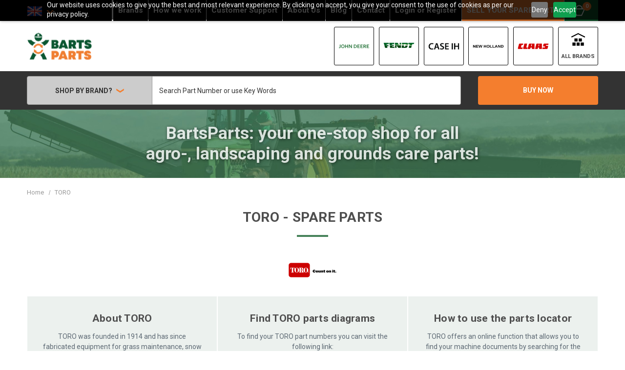

--- FILE ---
content_type: text/html; charset=UTF-8
request_url: https://bartsparts.com/toro/
body_size: 21339
content:


<!DOCTYPE html>

        


    
<html class="no-js  brand-html new-design" lang="en">
    <script>
        // A/B Testing
        ;(function(){
            var params = new URLSearchParams(window.location.search);
            var isV2 = params.get('variant') === '2';
            if (isV2) {
                document.documentElement.classList.remove('new-design');
                document.documentElement.classList.add('original-design');
            }
        })();
    </script>
    <head>

        <!-- Google Tag Manager -->
        <script>(function(w,d,s,l,i){w[l]=w[l]||[];w[l].push({'gtm.start':
        new Date().getTime(),event:'gtm.js'});var f=d.getElementsByTagName(s)[0],
        j=d.createElement(s),dl=l!='dataLayer'?'&l='+l:'';j.async=true;j.src=
        'https://www.googletagmanager.com/gtm.js?id='+i+dl;f.parentNode.insertBefore(j,f);
        })(window,document,'script','dataLayer','GTM-KS5JMM6X');</script>
        <!-- End Google Tag Manager -->
        
        <title>

                TORO Spare parts | BartsParts
		</title>
        <link rel="dns-prefetch preconnect" href="https://cdn11.bigcommerce.com/s-77uyis7lbs" crossorigin><link rel="dns-prefetch preconnect" href="https://fonts.googleapis.com/" crossorigin><link rel="dns-prefetch preconnect" href="https://fonts.gstatic.com/" crossorigin>


        
        

            



                <meta name="keywords" content="TORO">
                <meta name="description" content="TORO spare parts available with estimated shipping within 2-6 days. BartsParts: original and new spare parts for agricultural, greencare and material handling equipment available on BartsParts, your source for spare parts.">
                <meta property="og:description" content="TORO spare parts available with estimated shipping within 2-6 days. BartsParts: original and new spare parts for agricultural, greencare and material handling equipment available on BartsParts, your source for spare parts." />
                    <link rel="canonical" href="https://bartsparts.com/toro/">

        
                <link rel="next" href="/toro/?page&#x3D;2">


        <link href="https://cdn11.bigcommerce.com/s-77uyis7lbs/product_images/favicon-32x32.png?t&#x3D;1574280425" rel="shortcut icon">
        <meta name="viewport" content="width=device-width, initial-scale=1, maximum-scale=1">

        <script>
            document.documentElement.className = document.documentElement.className.replace('no-js', 'js');
        </script>

        <script>
    function browserSupportsAllFeatures() {
        return window.Promise
            && window.fetch
            && window.URL
            && window.URLSearchParams
            && window.WeakMap
            // object-fit support
            && ('objectFit' in document.documentElement.style);
    }

    function loadScript(src) {
        var js = document.createElement('script');
        js.src = src;
        js.onerror = function () {
            console.error('Failed to load polyfill script ' + src);
        };
        document.head.appendChild(js);
    }

    if (!browserSupportsAllFeatures()) {
        loadScript('https://cdn11.bigcommerce.com/s-77uyis7lbs/stencil/471ba650-4abd-013e-046d-42e9970e24f1/e/ea3302d0-b3cb-013e-ed87-7a4be6aec693/dist/theme-bundle.polyfills.js');
    }
</script>
        <script>window.consentManagerTranslations = `{"locale":"en","locales":{"consent_manager.accept":"en","consent_manager.accept_all_cookies":"en","consent_manager.advertising_category":"en","consent_manager.advertising_purpose":"en","consent_manager.agree_on_data_collection":"en","consent_manager.allow":"en","consent_manager.allow_category_tracking":"en","consent_manager.analytics_category":"en","consent_manager.analytics_purpose":"en","consent_manager.back_to_preferences":"en","consent_manager.by_using":"en","consent_manager.cancel":"en","consent_manager.cancel_dialog_title":"en","consent_manager.category":"en","consent_manager.change_preferences":"en","consent_manager.close_without_changes":"en","consent_manager.data_categories_table":"en","consent_manager.data_collection_preferences":"en","consent_manager.data_collection_warning":"en","consent_manager.deny":"en","consent_manager.disallow_category_tracking":"en","consent_manager.dismiss":"en","consent_manager.esential_purpose":"en","consent_manager.essential_category":"en","consent_manager.functional_category":"en","consent_manager.functional_purpose":"en","consent_manager.gdpr_settings":"en","consent_manager.manage_data_collection_preferences":"en","consent_manager.no":"en","consent_manager.not_available":"en","consent_manager.privacy_policy":"en","consent_manager.purpose":"en","consent_manager.reject_all":"en","consent_manager.save":"en","consent_manager.targeting_category":"en","consent_manager.unsaved_changes":"en","consent_manager.use_data_by_cookies":"en","consent_manager.yes":"en"},"translations":{"consent_manager.accept":"<no_translation>","consent_manager.accept_all_cookies":"<no_translation>","consent_manager.advertising_category":"<no_translation>","consent_manager.advertising_purpose":"<no_translation>","consent_manager.agree_on_data_collection":"<no_translation>","consent_manager.allow":"<no_translation>","consent_manager.allow_category_tracking":"<no_translation>","consent_manager.analytics_category":"<no_translation>","consent_manager.analytics_purpose":"<no_translation>","consent_manager.back_to_preferences":"<no_translation>","consent_manager.by_using":"<no_translation>","consent_manager.cancel":"<no_translation>","consent_manager.cancel_dialog_title":"<no_translation>","consent_manager.category":"<no_translation>","consent_manager.change_preferences":"<no_translation>","consent_manager.close_without_changes":"<no_translation>","consent_manager.data_categories_table":"<no_translation>","consent_manager.data_collection_preferences":"<no_translation>","consent_manager.data_collection_warning":"<no_translation>","consent_manager.deny":"<no_translation>","consent_manager.disallow_category_tracking":"<no_translation>","consent_manager.dismiss":"<no_translation>","consent_manager.esential_purpose":"<no_translation>","consent_manager.essential_category":"<no_translation>","consent_manager.functional_category":"<no_translation>","consent_manager.functional_purpose":"<no_translation>","consent_manager.gdpr_settings":"<no_translation>","consent_manager.manage_data_collection_preferences":"<no_translation>","consent_manager.no":"<no_translation>","consent_manager.not_available":"<no_translation>","consent_manager.privacy_policy":"<no_translation>","consent_manager.purpose":"<no_translation>","consent_manager.reject_all":"<no_translation>","consent_manager.save":"<no_translation>","consent_manager.targeting_category":"<no_translation>","consent_manager.unsaved_changes":"<no_translation>","consent_manager.use_data_by_cookies":"<no_translation>","consent_manager.yes":"<no_translation>"}}`;</script>

        <script>
            window.lazySizesConfig = window.lazySizesConfig || {};
            window.lazySizesConfig.loadMode = 1;
        </script>
        <script async src="https://cdn11.bigcommerce.com/s-77uyis7lbs/stencil/471ba650-4abd-013e-046d-42e9970e24f1/e/ea3302d0-b3cb-013e-ed87-7a4be6aec693/dist/theme-bundle.head_async.js"></script>
        
        <link href="https://fonts.googleapis.com/css?family=Open+Sans:400%7CRoboto+Condensed:600,400%7CRoboto:400,700&display=block" rel="stylesheet">
        
        <link rel="preload" href="https://cdn11.bigcommerce.com/s-77uyis7lbs/stencil/471ba650-4abd-013e-046d-42e9970e24f1/e/ea3302d0-b3cb-013e-ed87-7a4be6aec693/dist/theme-bundle.font.js" as="script">
        <script async src="https://cdn11.bigcommerce.com/s-77uyis7lbs/stencil/471ba650-4abd-013e-046d-42e9970e24f1/e/ea3302d0-b3cb-013e-ed87-7a4be6aec693/dist/theme-bundle.font.js"></script>

        <link data-stencil-stylesheet href="https://cdn11.bigcommerce.com/s-77uyis7lbs/stencil/471ba650-4abd-013e-046d-42e9970e24f1/e/ea3302d0-b3cb-013e-ed87-7a4be6aec693/css/theme-5a2a7990-4abd-013e-6591-5eecfce2dbb8.css" rel="stylesheet">

        <!-- Start Tracking Code for analytics_googleanalytics4 -->

<script data-cfasync="false" src="https://cdn11.bigcommerce.com/shared/js/google_analytics4_bodl_subscribers-358423becf5d870b8b603a81de597c10f6bc7699.js" integrity="sha256-gtOfJ3Avc1pEE/hx6SKj/96cca7JvfqllWA9FTQJyfI=" crossorigin="anonymous"></script>
<script data-cfasync="false">
  (function () {
    window.dataLayer = window.dataLayer || [];

    function gtag(){
        dataLayer.push(arguments);
    }

    function initGA4(event) {
         function setupGtag() {
            function configureGtag() {
                gtag('js', new Date());
                gtag('set', 'developer_id.dMjk3Nj', true);
                gtag('config', 'G-RLVNP7JJ9E');
            }

            var script = document.createElement('script');

            script.src = 'https://www.googletagmanager.com/gtag/js?id=G-RLVNP7JJ9E';
            script.async = true;
            script.onload = configureGtag;

            document.head.appendChild(script);
        }

        setupGtag();

        if (typeof subscribeOnBodlEvents === 'function') {
            subscribeOnBodlEvents('G-RLVNP7JJ9E', false);
        }

        window.removeEventListener(event.type, initGA4);
    }

    

    var eventName = document.readyState === 'complete' ? 'consentScriptsLoaded' : 'DOMContentLoaded';
    window.addEventListener(eventName, initGA4, false);
  })()
</script>

<!-- End Tracking Code for analytics_googleanalytics4 -->

<!-- Start Tracking Code for analytics_siteverification -->

<style>
/* --- Checkout Styles ---*/
input.showTooltip {
  display: block;
  margin-bottom: 8px;
}
input.showTooltip + .inputTooltip {
    display: none;
  }
input.showTooltip:focus + .inputTooltip {
      background: #333;
      color: #fff;
      border-radius: 4px;
      display: inline-block;
      padding: 4px 8px;
      position: relative;
}
input.showTooltip:focus + .inputTooltip:before {
        border-top: 6px solid transparent;
        border-bottom: 6px solid #333;
        border-left: 6px solid transparent;
        border-right: 6px solid transparent;
        content: "";
        position: absolute;
        top: -12px; left: 12px;
        width: 0; height: 0;
}
.shipping-comment-info {
    display: block;
    font-size: 12px;
    font-weight: normal;
}
</style>

<!-- End Tracking Code for analytics_siteverification -->


<script type="text/javascript" src="https://checkout-sdk.bigcommerce.com/v1/loader.js" defer ></script>
<script type="text/javascript">
var BCData = {};
</script>
<script src='https://cdn.judge.me/widget_preloader.js' defer></script><script src='https://ecommplugins-trustboxsettings.trustpilot.com/stores/77uyis7lbs.js?settings=1759399451870' async  ></script><script src='https://widget.trustpilot.com/bootstrap/v5/tp.widget.bootstrap.min.js' async  ></script><script>jdgm = window.jdgm || {};jdgm.SHOP_DOMAIN = 'store-77uyis7lbs.mybigcommerce.com'; jdgm.PLATFORM = 'bigcommerce'; jdgm.PUBLIC_TOKEN = 'YuWeSmARz7RN6BktEliWcV1up7k';</script><script>
    if(document.location.href.indexOf('warehouse') > -1) { 
        const url = document.location.href;
        const urlArray = url.split('/');
        const productSku = urlArray[urlArray.indexOf("warehouse")+1];
        document.location.href = '/products/'+productSku.split('-').slice(0, -2).join('-'); 
    }
</script><script>var w=window;var p = w.location.protocol;if(p.indexOf("http") < 0){p = "http"+":";}var d = document;var f = d.getElementsByTagName('script')[0],s = d.createElement('script');s.type = 'text/javascript'; s.async = false; if (s.readyState){s.onreadystatechange = function(){if (s.readyState=="loaded"||s.readyState == "complete"){s.onreadystatechange = null;try{loadwaprops("3zee435001b37b5b0394d995d35ea48814","3z8862e7a149c98d0d3f1552824951756c","3zedbc403b3c195002bd6dbc3b308f6ec75d6aca69ad3b65c7dcb092fd64210c3c","3ze4a4843dbcd96554adeeaa3ca063696c","0.0");}catch(e){}}};}else {s.onload = function(){try{loadwaprops("3zee435001b37b5b0394d995d35ea48814","3z8862e7a149c98d0d3f1552824951756c","3zedbc403b3c195002bd6dbc3b308f6ec75d6aca69ad3b65c7dcb092fd64210c3c","3ze4a4843dbcd96554adeeaa3ca063696c","0.0");}catch(e){}};};s.src =p+"//ma.zoho.eu/hub/js/WebsiteAutomation.js";f.parentNode.insertBefore(s, f);</script><script>
    window._S_T ||
        (function(d){
        var s = d.createElement('script'),
            u = s.onload===undefined && s.onreadystatechange===undefined,
            i = 0,
            f = function() {window._S_T ? (_S_T.async=true) && _S_T.setup(6546, "*.* bartsparts.com") : i++<120 && setTimeout(f, 600)},
            h = d.getElementsByTagName('head');
        s.async = true;
        s.src = '\/\/counter.personyze.com\/stat-track-lib.js';
        s.onload = s.onreadystatechange = f;
        (h && h[0] || d.documentElement).appendChild(s);
        if (u) f();
    })(document);
</script><script   async="async" type="text/javascript" src="https://appdevelopergroup.co/apps/bc_smartbar/js/smartbar.js?shop=58a06fc4aa9feeb42e26219792c3e3aa"></script>
                <script type="text/javascript">
                    const trustpilot_settings = {
                        page: "brand" === "default" ? "landing" : "brand",
                        sku: "",
                        name: "",
                        key: "4ahceTp33JLNzSMe",
                        product_id: "", // Needed for TrustBoxPreview
                    };
                    const createTrustBoxScript = function() {
                        const trustBoxScript = document.createElement('script');
                        trustBoxScript.async = true;
                        trustBoxScript.src = "https://ecommplugins-scripts.trustpilot.com/v2.1/js/header_bigcommerce.min.js";
                        document.head.appendChild(trustBoxScript);
                    };
                    if (BCData.product_attributes && !BCData.product_attributes.base && "sku" !== 'id') {
                        addEventListener('DOMContentLoaded', () => {
                            const endpoint = "/remote/v1/product-attributes/";
                            try {
                                stencilUtils.api.productAttributes.makeRequest(endpoint, "GET", {}, {}, function(err, res) {
                                    trustpilot_settings.sku = res.data["sku"];
                                    createTrustBoxScript();
                                })
                            } catch {
                                fetch(endpoint).then(function(res) {
                                    res.json().then(function(jsonRes) {
                                        trustpilot_settings.sku = jsonRes.data["sku"];
                                        createTrustBoxScript();
                                    });
                                });
                            }
                        });
                    } else {
                        createTrustBoxScript();
                    }
                </script>
            <script src="https://cdn-eu.pagesense.io/js/bartsparts/ac59020c05244d9d953c2be753a55631.js"></script>
 <script data-cfasync="false" src="https://microapps.bigcommerce.com/bodl-events/1.9.4/index.js" integrity="sha256-Y0tDj1qsyiKBRibKllwV0ZJ1aFlGYaHHGl/oUFoXJ7Y=" nonce="" crossorigin="anonymous"></script>
 <script data-cfasync="false" nonce="">

 (function() {
    function decodeBase64(base64) {
       const text = atob(base64);
       const length = text.length;
       const bytes = new Uint8Array(length);
       for (let i = 0; i < length; i++) {
          bytes[i] = text.charCodeAt(i);
       }
       const decoder = new TextDecoder();
       return decoder.decode(bytes);
    }
    window.bodl = JSON.parse(decodeBase64("[base64]"));
 })()

 </script>

<script nonce="">
(function () {
    var xmlHttp = new XMLHttpRequest();

    xmlHttp.open('POST', 'https://bes.gcp.data.bigcommerce.com/nobot');
    xmlHttp.setRequestHeader('Content-Type', 'application/json');
    xmlHttp.send('{"store_id":"1000836643","timezone_offset":"2.0","timestamp":"2026-01-19T05:13:28.30589000Z","visit_id":"b7002202-35f1-4503-9dc8-36e78ef646e3","channel_id":1}');
})();
</script>

        

        <script>
            var theme_settings = {
                show_fast_cart: true,
                linksPerCol: 10,
            };
        </script>

        <link rel="preload" href="https://cdn11.bigcommerce.com/s-77uyis7lbs/stencil/471ba650-4abd-013e-046d-42e9970e24f1/e/ea3302d0-b3cb-013e-ed87-7a4be6aec693/dist/theme-bundle.main.js" as="script">
		
		
		
		
    </head>
    <body class="brand-page">

        <!-- Google Tag Manager (noscript) -->
        <noscript><iframe src="https://www.googletagmanager.com/ns.html?id=GTM-KS5JMM6X"
        height="0" width="0" style="display:none;visibility:hidden"></iframe></noscript>
        <!-- End Google Tag Manager (noscript) -->

        <svg data-src="https://cdn11.bigcommerce.com/s-77uyis7lbs/stencil/471ba650-4abd-013e-046d-42e9970e24f1/e/ea3302d0-b3cb-013e-ed87-7a4be6aec693/img/icon-sprite.svg" class="icons-svg-sprite"></svg>

        <header class="header" role="banner">

  <div class="header-cta">
    <div class="container">

      <!-- start language switcher -->
      <div class="header-cta__language navPages-item navPages-item--language">
        <a class="navPages-action has-subMenu" href="#" data-collapsible="navPages-language" aria-controls="navPages-language" aria-expanded="false">
          <div class="f32_en"></div>
        </a>
        <div class="navPage-subMenu" id="navPages-language" aria-hidden="true" tabindex="-1">
          <ul class="navPage-subMenu-list">
            <li class="navPage-subMenu-item">
              <a class="navPage-subMenu-action navPages-action" hreflang="de" href="https://de.bartsparts.com/toro/">
                  <div class="f32_de"></div> Deutsch
              </a>
            </li>
            <li class="navPage-subMenu-item">
              <a class="navPage-subMenu-action navPages-action" hreflang="es-es" href="https://es.bartsparts.com/toro/">
                  <div class="f32_es"></div>  Español
              </a>
            </li>
            <li class="navPage-subMenu-item">
              <a class="navPage-subMenu-action navPages-action" hreflang="fr" href="https://fr.bartsparts.com/toro/">
                  <div class="f32_fr"></div> Français
              </a>
            </li>
            <li class="navPage-subMenu-item">
              <a class="navPage-subMenu-action navPages-action" hreflang="nl" href="https://nl.bartsparts.com/toro/">
                  <div class="f32_nl"></div> Nederlands
              </a>
            </li>
          </ul>
        </div>
      </div>
      <!-- end language switcher -->

      <div class="navPages-container" id="menu" data-menu>
        <span class="mobile-closeNav">
  <i class="icon" aria-hidden="true">
    <svg>
      <use xlink:href="#icon-close-large" /></svg>
  </i>
  close 
</span>
<nav class="navPages">
  <ul class="myaccount-menu navPages-list navPages-list--user 5765697a656e20596f756e67">
      <li class="navPages-item">
        <a class="navPages-action" href="/login.php">Login</a>
          or <a class="navPages-action" href="/login.php?action&#x3D;create_account">Register</a>
      </li>

  </ul>
  <ul class="navPages-list navPages-mega navPages-mainNav">
      <li class="navPages-item custom-nav-menu">
        <a class="navPages-action"
   href="https://bartsparts.com/products/"
   aria-label="Products"
>
    Products
</a>
      </li>
      <li class="navPages-item custom-nav-menu">
        <a class="navPages-action"
   href="https://bartsparts.com/warehouse/"
   aria-label="Warehouse"
>
    Warehouse
</a>
      </li>
        <li class="navPages-item navPages-item--content-first">
            <a class="navPages-action"
   href="/brands/"
   aria-label="Brands"
>
    Brands
</a>
        </li>
        <li class="navPages-item">
            <a class="navPages-action"
   href="https://bartsparts.com/how-we-work"
   aria-label="How we work"
>
    How we work
</a>
        </li>
        <li class="navPages-item">
            <a class="navPages-action has-subMenu"
   href="https://bartsparts.com/customer-support"
   data-collapsible="navPages-"
>
    Customer Support
    <i class="icon navPages-action-moreIcon" aria-hidden="true">
        <svg><use xlink:href="#icon-chevron-down" /></svg>
    </i>
</a>
<div class="column-menu navPage-subMenu" id="navPages-" aria-hidden="true" tabindex="-1">
    <ul class="navPage-subMenu-list">
            <li class="navPage-subMenu-item">
                <i class="icon navPages-action-moreIcon" aria-hidden="true"><svg><use xlink:href="#icon-chevron-right" /></svg></i>
                <a class="navPage-subMenu-action navPages-action" href="https://bartsparts.com/payments">Payments</a>
                
            </li>
            <li class="navPage-subMenu-item">
                <i class="icon navPages-action-moreIcon" aria-hidden="true"><svg><use xlink:href="#icon-chevron-right" /></svg></i>
                <a class="navPage-subMenu-action navPages-action" href="https://bartsparts.com/returns-and-warranty">Returns &amp; Warranty</a>
                
            </li>
            <li class="navPage-subMenu-item">
                <i class="icon navPages-action-moreIcon" aria-hidden="true"><svg><use xlink:href="#icon-chevron-right" /></svg></i>
                <a class="navPage-subMenu-action navPages-action" href="https://bartsparts.com/customer-accounts">Customer Accounts</a>
                
            </li>
            <li class="navPage-subMenu-item">
                <i class="icon navPages-action-moreIcon" aria-hidden="true"><svg><use xlink:href="#icon-chevron-right" /></svg></i>
                <a class="navPage-subMenu-action navPages-action" href="https://bartsparts.com/order-spare-parts">Order Spare Parts</a>
                
            </li>
            <li class="navPage-subMenu-item">
                <i class="icon navPages-action-moreIcon" aria-hidden="true"><svg><use xlink:href="#icon-chevron-right" /></svg></i>
                <a class="navPage-subMenu-action navPages-action" href="https://bartsparts.com/sell-your-own-parts">Sell your own parts</a>
                
            </li>
    </ul>
</div>
        </li>
        <li class="navPages-item">
            <a class="navPages-action"
   href="https://bartsparts.com/about-us"
   aria-label="About Us"
>
    About Us
</a>
        </li>
        <li class="navPages-item">
            <a class="navPages-action"
   href="https://bartsparts.com/blog/"
   aria-label="Blog"
>
    Blog
</a>
        </li>
        <li class="navPages-item">
            <a class="navPages-action"
   href="https://bartsparts.com/contact"
   aria-label="Contact"
>
    Contact
</a>
        </li>
    <li class="navPages-item">
      <a class="navPages-action" href="/account.php">
          <span data-text="For Buyers: Click here to login or register" class="tooltip tooltip__bottom">Login <span class="lowercase">or</span> Register</span>
      </a>
    </li>
    <li class="navPages-item--seller">
      <a href="https://dealers.bartsparts.com/en"
         class="header-cta__cta navPages-action">
         <span data-text="Start selling your stock with BartsParts"
               class="tooltip tooltip__bottom custom_tooltip">SELL YOUR SPARE PARTS</span>
      </a>
    </li>
  </ul>
  <ul style="display:none;" class="navPages-list navPages-list--user">
      <li class="navPages-item">
        <a class="navPages-action navPages-action--compare" href="/compare" data-compare-nav>Compare <span class="countPill countPill--positive countPill--alt"></span></a>
      </li>
  </ul>
</nav>
      </div>
      <div class="navUser-wrap">
        <nav class="navUser">

  <ul class="navUser-section navUser-section--alt">
    <li class="navUser-item navUser-item--mobile-search">
      <i class="icon" aria-hidden="true">
        <svg>
          <use xlink:href="#icon-search" /></svg>
      </i>
    </li>
    <li class="navUser-item navUser-item--account">
      <a class="navUser-action" href="/account.php">
          Login or Register
      </a>
    </li>
        <li class="navUser-item navUser-item--seller">
      <a href="https://dealers.bartsparts.com/en" class="header-cta__cta navPages-action"><span data-text="Start selling your stock with BartsParts" class="tooltip tooltip__bottom">Become a seller</span></a>
    </li>
    <li class="navUser-item navUser-item--cart">
      <a class="navUser-action" data-cart-preview data-dropdown="cart-preview-dropdown" id="cartPreviewClick" data-options="align:right" href="/cart.php">
        <i class="icon" aria-hidden="true">
          <svg>
            <use xlink:href="#icon-cart" /></svg>
        </i>
        <span class=" cart-quantity"></span>
      </a>

      <div class="dropdown-menu" id="cart-preview-dropdown" data-dropdown-content aria-hidden="true"></div>
    </li>
  </ul>
</nav>
      </div>

    </div>
  </div>

    <a href="#" class="mobileMenu-toggle" data-mobile-menu-toggle="menu">
        <span class="mobileMenu-toggleIcon"></span>
    </a>

    <div class="header-logo--wrap">
        <div class="header-logo">
            
            <div class="logo-and-toggle">
                <div class="desktopMenu-toggle">
                    <a href="javascript:void(0);" class="mobileMenu-toggle">
                        <span class="mobileMenu-toggleIcon"></span>
                    </a>
                </div>
                
                    <div class="logo-wrap"><a href="https://bartsparts.com/" class="header-logo__link" data-header-logo-link>
        <div class="header-logo-image-container">
            <img class="header-logo-image"
                 src="https://cdn11.bigcommerce.com/s-77uyis7lbs/images/stencil/141x57/logo_1672916200__55400.original.png"
                 srcset="https://cdn11.bigcommerce.com/s-77uyis7lbs/images/stencil/300x57/logo_1672916200__55400.original.png"
                 alt="BartsParts"
                 title="BartsParts">
        </div>
</a>
</div>
            </div>
            
			
      <div class="header-brands">
        <ul>
          <li>
            <a href="/john-deere" alt="John Deere" title="John Deere">
                <div class="image-wrap">
                  <img class="lazyload" data-sizes="auto" width="200"  height="200" src="https://store-77uyis7lbs.mybigcommerce.com/content/images/brands/john-deere.png" alt="John Deere" title="John Deere">
                </div>
            </a>
          </li>
          <li>
            <a href="/fendt" alt="Fendt" title="Fendt">
                <div class="image-wrap">
                  <img class="lazyload" data-sizes="auto" width="200"  height="200" src="https://store-77uyis7lbs.mybigcommerce.com/content/images/brands/fendt.png" alt="Fendt" title="Fendt">
                </div>
            </a>
          </li>
          <li>
            <a href="/case-ih" alt="Case IH" title="Case IH">
                <div class="image-wrap">
                  <img class="lazyload" data-sizes="auto" width="200"  height="200" src="https://store-77uyis7lbs.mybigcommerce.com/content/images/brands/case-ih.png" alt="Case IH" title="Case IH">
                </div>
            </a>
          </li>
          <li>
            <a href="/new-holland" alt="New Holland" title="New Holland">
                <div class="image-wrap">
                  <img class="lazyload" data-sizes="auto" width="200"  height="200" src="https://store-77uyis7lbs.mybigcommerce.com/content/images/brands/new-holland.png" alt="New Holland" title="New Holland">
                </div>
            </a>
          </li>
          <li>
            <a href="/claas" alt="CLAAS" title="CLAAS">
                <div class="image-wrap">
                  <img class="lazyload" data-sizes="auto" width="200"  height="200" src="https://store-77uyis7lbs.mybigcommerce.com/content/images/brands/claas.png" alt="CLAAS" title="CLAAS">
                </div>
            </a>
          </li>
          <li>
            <a href="/brands" alt="All Brands" title="All Brands">
              <div class="image-wrap">
                <img class="lazyload" data-sizes="auto"  width="200"  height="200" src="https://store-77uyis7lbs.mybigcommerce.com/content/images/icons/icon-all-brands.png" alt="All Brands" title="All Brands">
              </div>
              <span>All Brands</span>
            </a>
          </li>
        </ul>
      </div>
	</div>
    </div>
    <div class="header-search">
		<div class="container">
		  <div class="quickSearchWrap" id="quickSearch" aria-hidden="true" tabindex="-1" data-prevent-quick-search-close>
			<div>
    <!-- snippet location forms_search -->
    <form class="form quickSearchForm" action="/search.php">
        <fieldset class="form-fieldset">
            <div role="navigation" class="site-navigation search-brands-navigation" data-nav-toggle="">
                <div class="site-navigation-item site-navigation-item__dropdown site-navigation-brands">
                    <span class="brands-arrow-down-icon site-brands-link">
                        Shop by brand?
                        <i class="icon-wrapper icon-arrow-down" aria-hidden="true"><svg aria-hidden="true"
                                focusable="false" role="presentation" class="icon" viewBox="0 0 40 40">
                                <polygon class="fill"
                                    points="39.5 9.68 20.1 22.09 20 22.16 0.5 9.67 0.5 17.85 20 30.33 20 30.33 20 30.33 39.5 17.85 39.5 9.68">
                                </polygon>
                            </svg></i>
                        <div class="brands-list-container">
                            <div class="title">Our biggest brands</div>
                            <ul class="">
                                  <li>
                                    <a href="https://bartsparts.com/new-holland/" class="noTranslation">New Holland</a>
                                    </li>
                                  <li>
                                    <a href="https://bartsparts.com/deutz-fahr/" class="noTranslation">DEUTZ-FAHR</a>
                                    </li>
                                  <li>
                                    <a href="https://bartsparts.com/unbranded/" class="noTranslation">Unbranded</a>
                                    </li>
                                  <li>
                                    <a href="https://bartsparts.com/case-ih/" class="noTranslation">Case IH</a>
                                    </li>
                                  <li>
                                    <a href="https://bartsparts.com/kubota/" class="noTranslation">Kubota</a>
                                    </li>
                                  <li>
                                    <a href="https://bartsparts.com/john-deere/" class="noTranslation">John Deere</a>
                                    </li>
                                  <li>
                                    <a href="https://bartsparts.com/kramp/" class="noTranslation">Kramp</a>
                                    </li>
                                                                                                                                                                                                                                                                                                                                                                                                                                                                                                                                                                                                                                                                                                                                                                                                                                                                                                                                                                                                                                                                                                                                                                                                                                                                                                                                                                                                                                                                                                                                                                                                                                                                                                                                                                                                                                                                                                                                                                                                                                                                                                                                                                                                                                                                                                                                                                                                                                                                                                                                                                                                                                                                                                                                                                                                                                                                                                                                                                                                                                                                                                                                                                                                                                                                                                                                                                                                                                                                                                                                                                                                                                                                                                                                                                                                                                                                                                                                                                                                                                                                                                                                                                                                                                                                                                                                                                                                                                                                                                                                                                                                                                                                                                                                                                                                                                                                                                                                                                                                                                                                                                                                                                                                                                                                                                                                                                                                                                                                                                                                                                                                                                                                                                                                                                                                                                                                                                                                                                                                                                                                                                                                                                                                                                                                                                                                                                                                                                                                                                                                                                                                                                                                                                                                                                                                                                                                                                                                                                                                                                                                                                                                                                                                                                                                                                                                                                                                                                                                                                                                                                                                                                                                                                                                                                                                                                                                                                                                                                                                                                                                                                                                    <li><a href="https://bartsparts.com/brands/">View All</a></li>
                            </ul>
                        </div>
                    </span>
                </div>
            </div>
            <div class="form-field">
                <label class="is-srOnly" for="search_query">Search</label>
                <input class="form-input" data-search-quick name="search_query" id="search_query"
                    data-error-message="Search field cannot be empty."
                    placeholder="Search Part Number or use Key Words" autocomplete="off">
                <button type="submit" class="form-button">
                    BUY NOW
                </button>
            </div>

        </fieldset>
    </form>
    <section class="quickSearchResults" data-bind="html: results"></section>
    <p role="status" aria-live="polite" class="aria-description--hidden"
        data-search-aria-message-predefined-text="<no_translation>"></p>
</div>
		  </div>
		</div>
    </div>
	<div data-content-region="header_bottom"></div>
</header>


<div class="header__top-image" style="background-image: url(https://cdn11.bigcommerce.com/s-77uyis7lbs/stencil/471ba650-4abd-013e-046d-42e9970e24f1/e/ea3302d0-b3cb-013e-ed87-7a4be6aec693/img/BAR_ProductP_Header.jpg);">
  <div class="container">
    <div class="header__top-image-title">BartsParts:  your one-stop shop for all<br> agro-, landscaping and grounds care parts!</div>
  </div>
</div>





<div data-content-region="header_bottom--global"></div>
<div data-content-region="header_bottom"></div>

        <div class="body " id='main-content' role='main' data-currency-code="EUR">
     
    <div class="container">
    <nav aria-label="Breadcrumb" class="breadcrumb-container">
    <ol class="breadcrumbs">
                <li class="breadcrumb ">
                    <a class="breadcrumb-label"
                       href="https://bartsparts.com/"
                       
                    >
                        <span>Home</span>
                    </a>
                </li>
                <li class="breadcrumb is-active">
                    <a class="breadcrumb-label"
                       href="https://bartsparts.com/toro/"
                       aria-current="page"
                    >
                        <span>TORO</span>
                    </a>
                </li>
    </ol>
</nav>

<script type="application/ld+json">
{
    "@context": "https://schema.org",
    "@type": "BreadcrumbList",
    "itemListElement":
    [
        {
            "@type": "ListItem",
            "position": 1,
            "item": {
                "@id": "https://bartsparts.com/",
                "name": "Home"
            }
        },
        {
            "@type": "ListItem",
            "position": 2,
            "item": {
                "@id": "https://bartsparts.com/toro/",
                "name": "TORO"
            }
        }
    ]
}
</script>
	<h1 class="page-heading" lang="en">
        <span class="noTranslation">TORO</span> - spare parts
        <span class="hide"></span>
    </h1>
  
        <div class="brand-listing-page brand-image-container">
                

            <img class="lazyload" data-sizes="auto" src="https://cdn11.bigcommerce.com/s-77uyis7lbs/stencil/471ba650-4abd-013e-046d-42e9970e24f1/e/ea3302d0-b3cb-013e-ed87-7a4be6aec693/img/loading.svg" data-src="https://store-77uyis7lbs.mybigcommerce.com/content/images/brands/toro.png" alt="TORO" width="100" height="100" title="TORO">
        </div>
  
	   <div id="brand-banner-placeholder"></div>
    <div data-content-region="brand_below_header"></div>
	
	
                
	
        <div class='brand-info'>
            <div>
                <h3>About TORO</h3>
                <p>TORO was founded in 1914 and has since fabricated equipment for grass maintenance, snow removal and water-saving irrigation. BartsParts holds various TORO parts, such as TORO strings, washers, bolts, nuts, belts, knives, switches and filters. At BartsParts, we do our utmost best to make it as easy as possible to locate the required TORO part.</p>
            </div>
            <div>
                <h3>Find TORO parts diagrams</h3>
                <p>To find your TORO part numbers you can visit the following link:</p>
                <p>
                    <a href="https://lookup3.toro.com/partdex/index.cfm?xCaller=Toro&lang=us_en" rel="noopener noreferrer" target="_blank" class="button">TORO part drawings</a>
                </p>
            </div>
            <div>
                <h3>How to use the parts locator</h3>
                <p>TORO offers an online function that allows you to find your machine documents by searching for the model number or product name. Once you have found your machine, you should have access to the documents including part numbers and diagrams.</p>
            </div>
        </div>
</div>


<div class="grid-bg">
    <div class="container">
        <div class="page">
            <aside class="page-sidebar" id="faceted-search-container">
                <nav>
        <div id="facetedSearch" class="facetedSearch sidebarBlock">
    
    <a href="#facetedSearch-navList" role="button" class="facetedSearch-toggle toggleLink button" data-collapsible>
        <span class="facetedSearch-toggle-indicator">
            <span class="toggleLink-text toggleLink-text--on">
                Hide Filters

                <i class="icon" aria-hidden="true">
                    <svg><use xlink:href="#icon-chevron-down"/></svg>
                </i>
            </span>

            <span class="toggleLink-text toggleLink-text--off">
                Show Filters

                <i class="icon" aria-hidden="true">
                    <svg><use xlink:href="#icon-chevron-down"/></svg>
                </i>
            </span>
        </span>
    </a>

        <div id="facetedSearch-navList"
            class="facetedSearch-navList"
        >
            <div class="accordion accordion--navList">
                        <div class="accordion-block">
    <div
    class="accordion-navigation toggleLink  is-open "
    role="button"
    data-collapsible="#facetedSearch-content--price">
    <h5 class="accordion-title res">
           Price
    </h5>

    <div class="accordion-navigation-actions">
        <svg class="icon accordion-indicator toggleLink-text toggleLink-text--off">
            <use xlink:href="#icon-downselector" />
        </svg>
        <svg class="icon accordion-indicator toggleLink-text toggleLink-text--on">
            <use xlink:href="#icon-downselector" />
        </svg>
    </div>
</div>

    <div id="facetedSearch-content--price" class="accordion-content  is-open ">
        <form id="facet-range-form" class="form" method="get" data-faceted-search-range novalidate>
            <input type="hidden" name="search_query" value="">
            <fieldset class="form-fieldset">
                <div class="form-minMaxRow">
                    <div class="form-field">
                        <input
                            name="min_price"
                            placeholder="Min."
                            min="0"
                            class="form-input form-input--small"
                            required
                            type="number"
                            value=""
                        />
                    </div>

                    <div class="form-field">
                        <input
                            name="max_price"
                            placeholder="Max."
                            min="0"
                            class="form-input form-input--small"
                            required
                            type="number"
                            value=""
                        />
                    </div>

                    <div class="form-field">
                        <button class="button button--small" type="submit">
                            Update
                        </button>
                    </div>
                </div>

                <div class="form-inlineMessage"></div>
            </fieldset>
        </form>
    </div>
</div>

                        
                        
            </div>

            <div class="blocker" style="display: none;"></div>
        </div>
</div>
</nav>
            </aside>
        
            <main class="page-content" id="product-listing-container">
                        

<form class="actionBar sort-products" method="get" data-sort-by="product">
    <fieldset class="form-fieldset actionBar-section">
    <div class="form-field">
        <label class="form-label" for="sort">Sort By:</label>
        <select class="form-select form-select--small " name="sort" id="sort" role="listbox">
            <option value="featured" selected>Featured Items</option>
            <option value="newest" >Newest Items</option>
            <option value="bestselling" >Best Selling</option>
            <option value="alphaasc" >A to Z</option>
            <option value="alphadesc" >Z to A</option>
            <option value="avgcustomerreview" >By Review</option>
            <option value="priceasc" >Price: Ascending</option>
            <option value="pricedesc" >Price: Descending</option>
        </select>
    </div>
</fieldset>
	 <nav class="pagination" aria-label="pagination">
    <ul class="pagination-list">
            <li class="pagination-item pagination-item--current">
                <a class="pagination-link"
                   href="/toro/?page&#x3D;1"
                   data-faceted-search-facet
                   aria-current="page"
                   data-pagination-current-page-link
                   aria-label="Page 1 of 6"
                >
                    1
                </a>
            </li>
            <li class="pagination-item ">
                <a class="pagination-link"
                   href="/toro/?page&#x3D;2"
                   data-faceted-search-facet
                   aria-label="Page 2 of 6"
                >
                    2
                </a>
            </li>
            <li class="pagination-item ">
                <a class="pagination-link"
                   href="/toro/?page&#x3D;3"
                   data-faceted-search-facet
                   aria-label="Page 3 of 6"
                >
                    3
                </a>
            </li>
            <li class="pagination-item ">
                <a class="pagination-link"
                   href="/toro/?page&#x3D;4"
                   data-faceted-search-facet
                   aria-label="Page 4 of 6"
                >
                    4
                </a>
            </li>
            <li class="pagination-item ">
                <a class="pagination-link"
                   href="/toro/?page&#x3D;5"
                   data-faceted-search-facet
                   aria-label="Page 5 of 6"
                >
                    5
                </a>
            </li>
            <li class="pagination-item ">
                <a class="pagination-link"
                   href="/toro/?page&#x3D;6"
                   data-faceted-search-facet
                   aria-label="Page 6 of 6"
                >
                    6
                </a>
            </li>

            <li class="pagination-item pagination-item--next">
                <a class="pagination-link"
                   href="/toro/?page&#x3D;2"
                   data-faceted-search-facet
                   aria-label="Next"
                >
                    Next
                    <i class="icon" aria-hidden="true">
                        <svg>
                            <use xmlns:xlink="http://www.w3.org/1999/xlink" xlink:href="#icon-chevron-right"></use>
                        </svg>
                    </i>
                </a>
            </li>
    </ul>
</nav>
</form>

<form action="/compare" method='POST'  data-product-compare>
        <table class="table__wide table-md-responsive collection-table" data-product="wrapper">
  <col width="">
  <col width="">
  <col width="">
  <col width="">
  <col width="">
  <col width="">
  <thead>
    <tr>
      <th>Part name</th> <!--Onderdeelnaam-->
      <th>Price from</th> <!--Prijs vanaf-->
      <th></th>
      <th>Stock</th>
      <th></th>
    </tr>
  </thead>
  <tbody>
      <tr>
  <td class="product-title noTranslation">
    <a href="https://bartsparts.com/products/toro-1078992/" >TORO - 107-8992 - Messerspindel</a>
  </td>
  <td class="product-price">
    <div class="price-section price-section--withoutTax "
      >
      <span
        class="price-section price-section--withoutTax non-sale-price--withoutTax"
        style="display: none;" >
        <span data-product-non-sale-price-without-tax class="price price--non-sale">
          
        </span>
      </span>
      <span data-product-price-without-tax class="price price--withoutTax">€0.00 (Excl. Tax)</span>
    </div>
  </td>
  <td class="product-price-ex-vat">
  </td>
  <td class="hello">
          
          
      parts in Warehouses
  </td>
  <td class="product-action align-right">
    <a href="https://bartsparts.com/products/toro-1078992/" data-event-type="product-click" class="button button__cart"
      data-product-id="15546349">
      <i class="icon-wrapper icon-eye" aria-hidden="true">
          <svg aria-hidden="true" focusable="false" role="presentation" class="icon" viewBox="0 0 40 40">
              <path class="fill" d="M20,9.4c-13,0-19.5,9.5-19.8,9.9c-0.3,0.4-0.3,1,0,1.4C0.5,21.1,7,30.6,20,30.6s19.5-9.5,19.8-9.9c0.3-0.4,0.3-1,0-1.4C39.5,18.9,33,9.4,20,9.4z M20,28.1c-9.7,0-15.5-6-17.2-8.1c1.7-2.1,7.5-8.1,17.2-8.1c9.7,0,15.5,6,17.2,8.1C35.5,22.1,29.7,28.1,20,28.1z">
              </path>
              <path class="fill" d="M20,14.4c-3.1,0-5.6,2.5-5.6,5.6s2.5,5.6,5.6,5.6s5.6-2.5,5.6-5.6S23.1,14.4,20,14.4z M20,23.1c-1.7,0-3.1-1.4-3.1-3.1s1.4-3.1,3.1-3.1s3.1,1.4,3.1,3.1S21.7,23.1,20,23.1z">
              </path>
          </svg>
      </i>
    </a>
  </td>
</tr>
      <tr>
  <td class="product-title noTranslation">
    <a href="https://bartsparts.com/products/toro-953958/" >TORO - 95-3958 - Doppelriemenscheibe</a>
  </td>
  <td class="product-price">
    <div class="price-section price-section--withoutTax "
      >
      <span
        class="price-section price-section--withoutTax non-sale-price--withoutTax"
        style="display: none;" >
        <span data-product-non-sale-price-without-tax class="price price--non-sale">
          
        </span>
      </span>
      <span data-product-price-without-tax class="price price--withoutTax">€0.00 (Excl. Tax)</span>
    </div>
  </td>
  <td class="product-price-ex-vat">
  </td>
  <td class="hello">
          
          
      parts in Warehouses
  </td>
  <td class="product-action align-right">
    <a href="https://bartsparts.com/products/toro-953958/" data-event-type="product-click" class="button button__cart"
      data-product-id="15546344">
      <i class="icon-wrapper icon-eye" aria-hidden="true">
          <svg aria-hidden="true" focusable="false" role="presentation" class="icon" viewBox="0 0 40 40">
              <path class="fill" d="M20,9.4c-13,0-19.5,9.5-19.8,9.9c-0.3,0.4-0.3,1,0,1.4C0.5,21.1,7,30.6,20,30.6s19.5-9.5,19.8-9.9c0.3-0.4,0.3-1,0-1.4C39.5,18.9,33,9.4,20,9.4z M20,28.1c-9.7,0-15.5-6-17.2-8.1c1.7-2.1,7.5-8.1,17.2-8.1c9.7,0,15.5,6,17.2,8.1C35.5,22.1,29.7,28.1,20,28.1z">
              </path>
              <path class="fill" d="M20,14.4c-3.1,0-5.6,2.5-5.6,5.6s2.5,5.6,5.6,5.6s5.6-2.5,5.6-5.6S23.1,14.4,20,14.4z M20,23.1c-1.7,0-3.1-1.4-3.1-3.1s1.4-3.1,3.1-3.1s3.1,1.4,3.1,3.1S21.7,23.1,20,23.1z">
              </path>
          </svg>
      </i>
    </a>
  </td>
</tr>
      <tr>
  <td class="product-title noTranslation">
    <a href="https://bartsparts.com/products/toro-06738/" >TORO - 06738 - Keilriemen</a>
  </td>
  <td class="product-price">
    <div class="price-section price-section--withoutTax "
      >
      <span
        class="price-section price-section--withoutTax non-sale-price--withoutTax"
        style="display: none;" >
        <span data-product-non-sale-price-without-tax class="price price--non-sale">
          
        </span>
      </span>
      <span data-product-price-without-tax class="price price--withoutTax">€0.00 (Excl. Tax)</span>
    </div>
  </td>
  <td class="product-price-ex-vat">
  </td>
  <td class="hello">
          
          
      parts in Warehouses
  </td>
  <td class="product-action align-right">
    <a href="https://bartsparts.com/products/toro-06738/" data-event-type="product-click" class="button button__cart"
      data-product-id="15546341">
      <i class="icon-wrapper icon-eye" aria-hidden="true">
          <svg aria-hidden="true" focusable="false" role="presentation" class="icon" viewBox="0 0 40 40">
              <path class="fill" d="M20,9.4c-13,0-19.5,9.5-19.8,9.9c-0.3,0.4-0.3,1,0,1.4C0.5,21.1,7,30.6,20,30.6s19.5-9.5,19.8-9.9c0.3-0.4,0.3-1,0-1.4C39.5,18.9,33,9.4,20,9.4z M20,28.1c-9.7,0-15.5-6-17.2-8.1c1.7-2.1,7.5-8.1,17.2-8.1c9.7,0,15.5,6,17.2,8.1C35.5,22.1,29.7,28.1,20,28.1z">
              </path>
              <path class="fill" d="M20,14.4c-3.1,0-5.6,2.5-5.6,5.6s2.5,5.6,5.6,5.6s5.6-2.5,5.6-5.6S23.1,14.4,20,14.4z M20,23.1c-1.7,0-3.1-1.4-3.1-3.1s1.4-3.1,3.1-3.1s3.1,1.4,3.1,3.1S21.7,23.1,20,23.1z">
              </path>
          </svg>
      </i>
    </a>
  </td>
</tr>
      <tr>
  <td class="product-title noTranslation">
    <a href="https://bartsparts.com/products/toro-1175900/" >TORO - 1175900 - CABLE DE FREIN</a>
  </td>
  <td class="product-price">
    <div class="price-section price-section--withoutTax "
      >
      <span
        class="price-section price-section--withoutTax non-sale-price--withoutTax"
        style="display: none;" >
        <span data-product-non-sale-price-without-tax class="price price--non-sale">
          
        </span>
      </span>
      <span data-product-price-without-tax class="price price--withoutTax">€0.00 (Excl. Tax)</span>
    </div>
  </td>
  <td class="product-price-ex-vat">
  </td>
  <td class="hello">
          
          
      parts in Warehouses
  </td>
  <td class="product-action align-right">
    <a href="https://bartsparts.com/products/toro-1175900/" data-event-type="product-click" class="button button__cart"
      data-product-id="15545105">
      <i class="icon-wrapper icon-eye" aria-hidden="true">
          <svg aria-hidden="true" focusable="false" role="presentation" class="icon" viewBox="0 0 40 40">
              <path class="fill" d="M20,9.4c-13,0-19.5,9.5-19.8,9.9c-0.3,0.4-0.3,1,0,1.4C0.5,21.1,7,30.6,20,30.6s19.5-9.5,19.8-9.9c0.3-0.4,0.3-1,0-1.4C39.5,18.9,33,9.4,20,9.4z M20,28.1c-9.7,0-15.5-6-17.2-8.1c1.7-2.1,7.5-8.1,17.2-8.1c9.7,0,15.5,6,17.2,8.1C35.5,22.1,29.7,28.1,20,28.1z">
              </path>
              <path class="fill" d="M20,14.4c-3.1,0-5.6,2.5-5.6,5.6s2.5,5.6,5.6,5.6s5.6-2.5,5.6-5.6S23.1,14.4,20,14.4z M20,23.1c-1.7,0-3.1-1.4-3.1-3.1s1.4-3.1,3.1-3.1s3.1,1.4,3.1,3.1S21.7,23.1,20,23.1z">
              </path>
          </svg>
      </i>
    </a>
  </td>
</tr>
      <tr>
  <td class="product-title noTranslation">
    <a href="https://bartsparts.com/products/toro-3237/" >TORO - 3237 - VIS</a>
  </td>
  <td class="product-price">
    <div class="price-section price-section--withoutTax "
      >
      <span
        class="price-section price-section--withoutTax non-sale-price--withoutTax"
        style="display: none;" >
        <span data-product-non-sale-price-without-tax class="price price--non-sale">
          
        </span>
      </span>
      <span data-product-price-without-tax class="price price--withoutTax">€0.00 (Excl. Tax)</span>
    </div>
  </td>
  <td class="product-price-ex-vat">
  </td>
  <td class="hello">
          
          
      parts in Warehouses
  </td>
  <td class="product-action align-right">
    <a href="https://bartsparts.com/products/toro-3237/" data-event-type="product-click" class="button button__cart"
      data-product-id="15545104">
      <i class="icon-wrapper icon-eye" aria-hidden="true">
          <svg aria-hidden="true" focusable="false" role="presentation" class="icon" viewBox="0 0 40 40">
              <path class="fill" d="M20,9.4c-13,0-19.5,9.5-19.8,9.9c-0.3,0.4-0.3,1,0,1.4C0.5,21.1,7,30.6,20,30.6s19.5-9.5,19.8-9.9c0.3-0.4,0.3-1,0-1.4C39.5,18.9,33,9.4,20,9.4z M20,28.1c-9.7,0-15.5-6-17.2-8.1c1.7-2.1,7.5-8.1,17.2-8.1c9.7,0,15.5,6,17.2,8.1C35.5,22.1,29.7,28.1,20,28.1z">
              </path>
              <path class="fill" d="M20,14.4c-3.1,0-5.6,2.5-5.6,5.6s2.5,5.6,5.6,5.6s5.6-2.5,5.6-5.6S23.1,14.4,20,14.4z M20,23.1c-1.7,0-3.1-1.4-3.1-3.1s1.4-3.1,3.1-3.1s3.1,1.4,3.1,3.1S21.7,23.1,20,23.1z">
              </path>
          </svg>
      </i>
    </a>
  </td>
</tr>
      <tr>
  <td class="product-title noTranslation">
    <a href="https://bartsparts.com/products/toro-136592405/" >TORO - 136592405 - LEVIER DROIT (EX 127-0658-05)</a>
  </td>
  <td class="product-price">
    <div class="price-section price-section--withoutTax "
      >
      <span
        class="price-section price-section--withoutTax non-sale-price--withoutTax"
        style="display: none;" >
        <span data-product-non-sale-price-without-tax class="price price--non-sale">
          
        </span>
      </span>
      <span data-product-price-without-tax class="price price--withoutTax">€0.00 (Excl. Tax)</span>
    </div>
  </td>
  <td class="product-price-ex-vat">
  </td>
  <td class="hello">
          
          
      parts in Warehouses
  </td>
  <td class="product-action align-right">
    <a href="https://bartsparts.com/products/toro-136592405/" data-event-type="product-click" class="button button__cart"
      data-product-id="15545098">
      <i class="icon-wrapper icon-eye" aria-hidden="true">
          <svg aria-hidden="true" focusable="false" role="presentation" class="icon" viewBox="0 0 40 40">
              <path class="fill" d="M20,9.4c-13,0-19.5,9.5-19.8,9.9c-0.3,0.4-0.3,1,0,1.4C0.5,21.1,7,30.6,20,30.6s19.5-9.5,19.8-9.9c0.3-0.4,0.3-1,0-1.4C39.5,18.9,33,9.4,20,9.4z M20,28.1c-9.7,0-15.5-6-17.2-8.1c1.7-2.1,7.5-8.1,17.2-8.1c9.7,0,15.5,6,17.2,8.1C35.5,22.1,29.7,28.1,20,28.1z">
              </path>
              <path class="fill" d="M20,14.4c-3.1,0-5.6,2.5-5.6,5.6s2.5,5.6,5.6,5.6s5.6-2.5,5.6-5.6S23.1,14.4,20,14.4z M20,23.1c-1.7,0-3.1-1.4-3.1-3.1s1.4-3.1,3.1-3.1s3.1,1.4,3.1,3.1S21.7,23.1,20,23.1z">
              </path>
          </svg>
      </i>
    </a>
  </td>
</tr>
      <tr>
  <td class="product-title noTranslation">
    <a href="https://bartsparts.com/products/toro-3215136/" >TORO - 32151-36 - Sicherungsring</a>
  </td>
  <td class="product-price">
    <div class="price-section price-section--withoutTax "
      >
      <span
        class="price-section price-section--withoutTax non-sale-price--withoutTax"
        style="display: none;" >
        <span data-product-non-sale-price-without-tax class="price price--non-sale">
          
        </span>
      </span>
      <span data-product-price-without-tax class="price price--withoutTax">€0.00 (Excl. Tax)</span>
    </div>
  </td>
  <td class="product-price-ex-vat">
  </td>
  <td class="hello">
          
          
      parts in Warehouses
  </td>
  <td class="product-action align-right">
    <a href="https://bartsparts.com/products/toro-3215136/" data-event-type="product-click" class="button button__cart"
      data-product-id="15538122">
      <i class="icon-wrapper icon-eye" aria-hidden="true">
          <svg aria-hidden="true" focusable="false" role="presentation" class="icon" viewBox="0 0 40 40">
              <path class="fill" d="M20,9.4c-13,0-19.5,9.5-19.8,9.9c-0.3,0.4-0.3,1,0,1.4C0.5,21.1,7,30.6,20,30.6s19.5-9.5,19.8-9.9c0.3-0.4,0.3-1,0-1.4C39.5,18.9,33,9.4,20,9.4z M20,28.1c-9.7,0-15.5-6-17.2-8.1c1.7-2.1,7.5-8.1,17.2-8.1c9.7,0,15.5,6,17.2,8.1C35.5,22.1,29.7,28.1,20,28.1z">
              </path>
              <path class="fill" d="M20,14.4c-3.1,0-5.6,2.5-5.6,5.6s2.5,5.6,5.6,5.6s5.6-2.5,5.6-5.6S23.1,14.4,20,14.4z M20,23.1c-1.7,0-3.1-1.4-3.1-3.1s1.4-3.1,3.1-3.1s3.1,1.4,3.1,3.1S21.7,23.1,20,23.1z">
              </path>
          </svg>
      </i>
    </a>
  </td>
</tr>
      <tr>
  <td class="product-title noTranslation">
    <a href="https://bartsparts.com/products/toro-1392598/" >TORO - 139-2598 - Schraube</a>
  </td>
  <td class="product-price">
    <div class="price-section price-section--withoutTax "
      >
      <span
        class="price-section price-section--withoutTax non-sale-price--withoutTax"
        style="display: none;" >
        <span data-product-non-sale-price-without-tax class="price price--non-sale">
          
        </span>
      </span>
      <span data-product-price-without-tax class="price price--withoutTax">€0.00 (Excl. Tax)</span>
    </div>
  </td>
  <td class="product-price-ex-vat">
  </td>
  <td class="hello">
          
          
      parts in Warehouses
  </td>
  <td class="product-action align-right">
    <a href="https://bartsparts.com/products/toro-1392598/" data-event-type="product-click" class="button button__cart"
      data-product-id="15538120">
      <i class="icon-wrapper icon-eye" aria-hidden="true">
          <svg aria-hidden="true" focusable="false" role="presentation" class="icon" viewBox="0 0 40 40">
              <path class="fill" d="M20,9.4c-13,0-19.5,9.5-19.8,9.9c-0.3,0.4-0.3,1,0,1.4C0.5,21.1,7,30.6,20,30.6s19.5-9.5,19.8-9.9c0.3-0.4,0.3-1,0-1.4C39.5,18.9,33,9.4,20,9.4z M20,28.1c-9.7,0-15.5-6-17.2-8.1c1.7-2.1,7.5-8.1,17.2-8.1c9.7,0,15.5,6,17.2,8.1C35.5,22.1,29.7,28.1,20,28.1z">
              </path>
              <path class="fill" d="M20,14.4c-3.1,0-5.6,2.5-5.6,5.6s2.5,5.6,5.6,5.6s5.6-2.5,5.6-5.6S23.1,14.4,20,14.4z M20,23.1c-1.7,0-3.1-1.4-3.1-3.1s1.4-3.1,3.1-3.1s3.1,1.4,3.1,3.1S21.7,23.1,20,23.1z">
              </path>
          </svg>
      </i>
    </a>
  </td>
</tr>
      <tr>
  <td class="product-title noTranslation">
    <a href="https://bartsparts.com/products/toro-80449003/" >TORO - 80-4490-03 - Ringdeck</a>
  </td>
  <td class="product-price">
    <div class="price-section price-section--withoutTax "
      >
      <span
        class="price-section price-section--withoutTax non-sale-price--withoutTax"
        style="display: none;" >
        <span data-product-non-sale-price-without-tax class="price price--non-sale">
          
        </span>
      </span>
      <span data-product-price-without-tax class="price price--withoutTax">€0.00 (Excl. Tax)</span>
    </div>
  </td>
  <td class="product-price-ex-vat">
  </td>
  <td class="hello">
          
          
      parts in Warehouses
  </td>
  <td class="product-action align-right">
    <a href="https://bartsparts.com/products/toro-80449003/" data-event-type="product-click" class="button button__cart"
      data-product-id="15538119">
      <i class="icon-wrapper icon-eye" aria-hidden="true">
          <svg aria-hidden="true" focusable="false" role="presentation" class="icon" viewBox="0 0 40 40">
              <path class="fill" d="M20,9.4c-13,0-19.5,9.5-19.8,9.9c-0.3,0.4-0.3,1,0,1.4C0.5,21.1,7,30.6,20,30.6s19.5-9.5,19.8-9.9c0.3-0.4,0.3-1,0-1.4C39.5,18.9,33,9.4,20,9.4z M20,28.1c-9.7,0-15.5-6-17.2-8.1c1.7-2.1,7.5-8.1,17.2-8.1c9.7,0,15.5,6,17.2,8.1C35.5,22.1,29.7,28.1,20,28.1z">
              </path>
              <path class="fill" d="M20,14.4c-3.1,0-5.6,2.5-5.6,5.6s2.5,5.6,5.6,5.6s5.6-2.5,5.6-5.6S23.1,14.4,20,14.4z M20,23.1c-1.7,0-3.1-1.4-3.1-3.1s1.4-3.1,3.1-3.1s3.1,1.4,3.1,3.1S21.7,23.1,20,23.1z">
              </path>
          </svg>
      </i>
    </a>
  </td>
</tr>
      <tr>
  <td class="product-title noTranslation">
    <a href="https://bartsparts.com/products/toro-1112655/" >TORO - 111-2655 - Keilriemen</a>
  </td>
  <td class="product-price">
    <div class="price-section price-section--withoutTax "
      >
      <span
        class="price-section price-section--withoutTax non-sale-price--withoutTax"
        style="display: none;" >
        <span data-product-non-sale-price-without-tax class="price price--non-sale">
          
        </span>
      </span>
      <span data-product-price-without-tax class="price price--withoutTax">€0.00 (Excl. Tax)</span>
    </div>
  </td>
  <td class="product-price-ex-vat">
  </td>
  <td class="hello">
          
          
      parts in Warehouses
  </td>
  <td class="product-action align-right">
    <a href="https://bartsparts.com/products/toro-1112655/" data-event-type="product-click" class="button button__cart"
      data-product-id="15538117">
      <i class="icon-wrapper icon-eye" aria-hidden="true">
          <svg aria-hidden="true" focusable="false" role="presentation" class="icon" viewBox="0 0 40 40">
              <path class="fill" d="M20,9.4c-13,0-19.5,9.5-19.8,9.9c-0.3,0.4-0.3,1,0,1.4C0.5,21.1,7,30.6,20,30.6s19.5-9.5,19.8-9.9c0.3-0.4,0.3-1,0-1.4C39.5,18.9,33,9.4,20,9.4z M20,28.1c-9.7,0-15.5-6-17.2-8.1c1.7-2.1,7.5-8.1,17.2-8.1c9.7,0,15.5,6,17.2,8.1C35.5,22.1,29.7,28.1,20,28.1z">
              </path>
              <path class="fill" d="M20,14.4c-3.1,0-5.6,2.5-5.6,5.6s2.5,5.6,5.6,5.6s5.6-2.5,5.6-5.6S23.1,14.4,20,14.4z M20,23.1c-1.7,0-3.1-1.4-3.1-3.1s1.4-3.1,3.1-3.1s3.1,1.4,3.1,3.1S21.7,23.1,20,23.1z">
              </path>
          </svg>
      </i>
    </a>
  </td>
</tr>
      <tr>
  <td class="product-title noTranslation">
    <a href="https://bartsparts.com/products/toro-632951/" >TORO - 63-2951 - Keilriemen</a>
  </td>
  <td class="product-price">
    <div class="price-section price-section--withoutTax "
      >
      <span
        class="price-section price-section--withoutTax non-sale-price--withoutTax"
        style="display: none;" >
        <span data-product-non-sale-price-without-tax class="price price--non-sale">
          
        </span>
      </span>
      <span data-product-price-without-tax class="price price--withoutTax">€0.00 (Excl. Tax)</span>
    </div>
  </td>
  <td class="product-price-ex-vat">
  </td>
  <td class="hello">
          
          
      parts in Warehouses
  </td>
  <td class="product-action align-right">
    <a href="https://bartsparts.com/products/toro-632951/" data-event-type="product-click" class="button button__cart"
      data-product-id="15538116">
      <i class="icon-wrapper icon-eye" aria-hidden="true">
          <svg aria-hidden="true" focusable="false" role="presentation" class="icon" viewBox="0 0 40 40">
              <path class="fill" d="M20,9.4c-13,0-19.5,9.5-19.8,9.9c-0.3,0.4-0.3,1,0,1.4C0.5,21.1,7,30.6,20,30.6s19.5-9.5,19.8-9.9c0.3-0.4,0.3-1,0-1.4C39.5,18.9,33,9.4,20,9.4z M20,28.1c-9.7,0-15.5-6-17.2-8.1c1.7-2.1,7.5-8.1,17.2-8.1c9.7,0,15.5,6,17.2,8.1C35.5,22.1,29.7,28.1,20,28.1z">
              </path>
              <path class="fill" d="M20,14.4c-3.1,0-5.6,2.5-5.6,5.6s2.5,5.6,5.6,5.6s5.6-2.5,5.6-5.6S23.1,14.4,20,14.4z M20,23.1c-1.7,0-3.1-1.4-3.1-3.1s1.4-3.1,3.1-3.1s3.1,1.4,3.1,3.1S21.7,23.1,20,23.1z">
              </path>
          </svg>
      </i>
    </a>
  </td>
</tr>
      <tr>
  <td class="product-title noTranslation">
    <a href="https://bartsparts.com/products/toro-1389761/" >TORO - 138-9761 - 42-Zoll-Deck</a>
  </td>
  <td class="product-price">
    <div class="price-section price-section--withoutTax "
      >
      <span
        class="price-section price-section--withoutTax non-sale-price--withoutTax"
        style="display: none;" >
        <span data-product-non-sale-price-without-tax class="price price--non-sale">
          
        </span>
      </span>
      <span data-product-price-without-tax class="price price--withoutTax">€0.00 (Excl. Tax)</span>
    </div>
  </td>
  <td class="product-price-ex-vat">
  </td>
  <td class="hello">
          
          
      parts in Warehouses
  </td>
  <td class="product-action align-right">
    <a href="https://bartsparts.com/products/toro-1389761/" data-event-type="product-click" class="button button__cart"
      data-product-id="15538112">
      <i class="icon-wrapper icon-eye" aria-hidden="true">
          <svg aria-hidden="true" focusable="false" role="presentation" class="icon" viewBox="0 0 40 40">
              <path class="fill" d="M20,9.4c-13,0-19.5,9.5-19.8,9.9c-0.3,0.4-0.3,1,0,1.4C0.5,21.1,7,30.6,20,30.6s19.5-9.5,19.8-9.9c0.3-0.4,0.3-1,0-1.4C39.5,18.9,33,9.4,20,9.4z M20,28.1c-9.7,0-15.5-6-17.2-8.1c1.7-2.1,7.5-8.1,17.2-8.1c9.7,0,15.5,6,17.2,8.1C35.5,22.1,29.7,28.1,20,28.1z">
              </path>
              <path class="fill" d="M20,14.4c-3.1,0-5.6,2.5-5.6,5.6s2.5,5.6,5.6,5.6s5.6-2.5,5.6-5.6S23.1,14.4,20,14.4z M20,23.1c-1.7,0-3.1-1.4-3.1-3.1s1.4-3.1,3.1-3.1s3.1,1.4,3.1,3.1S21.7,23.1,20,23.1z">
              </path>
          </svg>
      </i>
    </a>
  </td>
</tr>
      <tr>
  <td class="product-title noTranslation">
    <a href="https://bartsparts.com/products/toro-1397455/" >TORO - 139-7455 - Keilriemenscheibe</a>
  </td>
  <td class="product-price">
    <div class="price-section price-section--withoutTax "
      >
      <span
        class="price-section price-section--withoutTax non-sale-price--withoutTax"
        style="display: none;" >
        <span data-product-non-sale-price-without-tax class="price price--non-sale">
          
        </span>
      </span>
      <span data-product-price-without-tax class="price price--withoutTax">€0.00 (Excl. Tax)</span>
    </div>
  </td>
  <td class="product-price-ex-vat">
  </td>
  <td class="hello">
          
          
      parts in Warehouses
  </td>
  <td class="product-action align-right">
    <a href="https://bartsparts.com/products/toro-1397455/" data-event-type="product-click" class="button button__cart"
      data-product-id="15538111">
      <i class="icon-wrapper icon-eye" aria-hidden="true">
          <svg aria-hidden="true" focusable="false" role="presentation" class="icon" viewBox="0 0 40 40">
              <path class="fill" d="M20,9.4c-13,0-19.5,9.5-19.8,9.9c-0.3,0.4-0.3,1,0,1.4C0.5,21.1,7,30.6,20,30.6s19.5-9.5,19.8-9.9c0.3-0.4,0.3-1,0-1.4C39.5,18.9,33,9.4,20,9.4z M20,28.1c-9.7,0-15.5-6-17.2-8.1c1.7-2.1,7.5-8.1,17.2-8.1c9.7,0,15.5,6,17.2,8.1C35.5,22.1,29.7,28.1,20,28.1z">
              </path>
              <path class="fill" d="M20,14.4c-3.1,0-5.6,2.5-5.6,5.6s2.5,5.6,5.6,5.6s5.6-2.5,5.6-5.6S23.1,14.4,20,14.4z M20,23.1c-1.7,0-3.1-1.4-3.1-3.1s1.4-3.1,3.1-3.1s3.1,1.4,3.1,3.1S21.7,23.1,20,23.1z">
              </path>
          </svg>
      </i>
    </a>
  </td>
</tr>
      <tr>
  <td class="product-title noTranslation">
    <a href="https://bartsparts.com/products/toro-1197990/" >TORO - 119-7990 - Fahrkupplung</a>
  </td>
  <td class="product-price">
    <div class="price-section price-section--withoutTax "
      >
      <span
        class="price-section price-section--withoutTax non-sale-price--withoutTax"
        style="display: none;" >
        <span data-product-non-sale-price-without-tax class="price price--non-sale">
          
        </span>
      </span>
      <span data-product-price-without-tax class="price price--withoutTax">€0.00 (Excl. Tax)</span>
    </div>
  </td>
  <td class="product-price-ex-vat">
  </td>
  <td class="hello">
          
          
      parts in Warehouses
  </td>
  <td class="product-action align-right">
    <a href="https://bartsparts.com/products/toro-1197990/" data-event-type="product-click" class="button button__cart"
      data-product-id="15538110">
      <i class="icon-wrapper icon-eye" aria-hidden="true">
          <svg aria-hidden="true" focusable="false" role="presentation" class="icon" viewBox="0 0 40 40">
              <path class="fill" d="M20,9.4c-13,0-19.5,9.5-19.8,9.9c-0.3,0.4-0.3,1,0,1.4C0.5,21.1,7,30.6,20,30.6s19.5-9.5,19.8-9.9c0.3-0.4,0.3-1,0-1.4C39.5,18.9,33,9.4,20,9.4z M20,28.1c-9.7,0-15.5-6-17.2-8.1c1.7-2.1,7.5-8.1,17.2-8.1c9.7,0,15.5,6,17.2,8.1C35.5,22.1,29.7,28.1,20,28.1z">
              </path>
              <path class="fill" d="M20,14.4c-3.1,0-5.6,2.5-5.6,5.6s2.5,5.6,5.6,5.6s5.6-2.5,5.6-5.6S23.1,14.4,20,14.4z M20,23.1c-1.7,0-3.1-1.4-3.1-3.1s1.4-3.1,3.1-3.1s3.1,1.4,3.1,3.1S21.7,23.1,20,23.1z">
              </path>
          </svg>
      </i>
    </a>
  </td>
</tr>
      <tr>
  <td class="product-title noTranslation">
    <a href="https://bartsparts.com/products/toro-1618188/" >TORO - 161-8188 - Grasfangsack</a>
  </td>
  <td class="product-price">
    <div class="price-section price-section--withoutTax "
      >
      <span
        class="price-section price-section--withoutTax non-sale-price--withoutTax"
        style="display: none;" >
        <span data-product-non-sale-price-without-tax class="price price--non-sale">
          
        </span>
      </span>
      <span data-product-price-without-tax class="price price--withoutTax">€0.00 (Excl. Tax)</span>
    </div>
  </td>
  <td class="product-price-ex-vat">
  </td>
  <td class="hello">
          
          
      parts in Warehouses
  </td>
  <td class="product-action align-right">
    <a href="https://bartsparts.com/products/toro-1618188/" data-event-type="product-click" class="button button__cart"
      data-product-id="15538109">
      <i class="icon-wrapper icon-eye" aria-hidden="true">
          <svg aria-hidden="true" focusable="false" role="presentation" class="icon" viewBox="0 0 40 40">
              <path class="fill" d="M20,9.4c-13,0-19.5,9.5-19.8,9.9c-0.3,0.4-0.3,1,0,1.4C0.5,21.1,7,30.6,20,30.6s19.5-9.5,19.8-9.9c0.3-0.4,0.3-1,0-1.4C39.5,18.9,33,9.4,20,9.4z M20,28.1c-9.7,0-15.5-6-17.2-8.1c1.7-2.1,7.5-8.1,17.2-8.1c9.7,0,15.5,6,17.2,8.1C35.5,22.1,29.7,28.1,20,28.1z">
              </path>
              <path class="fill" d="M20,14.4c-3.1,0-5.6,2.5-5.6,5.6s2.5,5.6,5.6,5.6s5.6-2.5,5.6-5.6S23.1,14.4,20,14.4z M20,23.1c-1.7,0-3.1-1.4-3.1-3.1s1.4-3.1,3.1-3.1s3.1,1.4,3.1,3.1S21.7,23.1,20,23.1z">
              </path>
          </svg>
      </i>
    </a>
  </td>
</tr>
      <tr>
  <td class="product-title noTranslation">
    <a href="https://bartsparts.com/products/toro-1316557/" >TORO - 131-6557 - ALTERNATOR ASM</a>
  </td>
  <td class="product-price">
    <div class="price-section price-section--withoutTax "
      >
      <span
        class="price-section price-section--withoutTax non-sale-price--withoutTax"
        style="display: none;" >
        <span data-product-non-sale-price-without-tax class="price price--non-sale">
          
        </span>
      </span>
      <span data-product-price-without-tax class="price price--withoutTax">€0.00 (Excl. Tax)</span>
    </div>
  </td>
  <td class="product-price-ex-vat">
  </td>
  <td class="hello">
          
          
      parts in Warehouses
  </td>
  <td class="product-action align-right">
    <a href="https://bartsparts.com/products/toro-1316557/" data-event-type="product-click" class="button button__cart"
      data-product-id="15538108">
      <i class="icon-wrapper icon-eye" aria-hidden="true">
          <svg aria-hidden="true" focusable="false" role="presentation" class="icon" viewBox="0 0 40 40">
              <path class="fill" d="M20,9.4c-13,0-19.5,9.5-19.8,9.9c-0.3,0.4-0.3,1,0,1.4C0.5,21.1,7,30.6,20,30.6s19.5-9.5,19.8-9.9c0.3-0.4,0.3-1,0-1.4C39.5,18.9,33,9.4,20,9.4z M20,28.1c-9.7,0-15.5-6-17.2-8.1c1.7-2.1,7.5-8.1,17.2-8.1c9.7,0,15.5,6,17.2,8.1C35.5,22.1,29.7,28.1,20,28.1z">
              </path>
              <path class="fill" d="M20,14.4c-3.1,0-5.6,2.5-5.6,5.6s2.5,5.6,5.6,5.6s5.6-2.5,5.6-5.6S23.1,14.4,20,14.4z M20,23.1c-1.7,0-3.1-1.4-3.1-3.1s1.4-3.1,3.1-3.1s3.1,1.4,3.1,3.1S21.7,23.1,20,23.1z">
              </path>
          </svg>
      </i>
    </a>
  </td>
</tr>
      <tr>
  <td class="product-title noTranslation">
    <a href="https://bartsparts.com/products/toro-94409/" >TORO - 94409 - Kit, Jack Mount</a>
  </td>
  <td class="product-price">
    <div class="price-section price-section--withoutTax "
      >
      <span
        class="price-section price-section--withoutTax non-sale-price--withoutTax"
        style="display: none;" >
        <span data-product-non-sale-price-without-tax class="price price--non-sale">
          
        </span>
      </span>
      <span data-product-price-without-tax class="price price--withoutTax">€0.00 (Excl. Tax)</span>
    </div>
  </td>
  <td class="product-price-ex-vat">
  </td>
  <td class="hello">
          
          
      parts in Warehouses
  </td>
  <td class="product-action align-right">
    <a href="https://bartsparts.com/products/toro-94409/" data-event-type="product-click" class="button button__cart"
      data-product-id="15485399">
      <i class="icon-wrapper icon-eye" aria-hidden="true">
          <svg aria-hidden="true" focusable="false" role="presentation" class="icon" viewBox="0 0 40 40">
              <path class="fill" d="M20,9.4c-13,0-19.5,9.5-19.8,9.9c-0.3,0.4-0.3,1,0,1.4C0.5,21.1,7,30.6,20,30.6s19.5-9.5,19.8-9.9c0.3-0.4,0.3-1,0-1.4C39.5,18.9,33,9.4,20,9.4z M20,28.1c-9.7,0-15.5-6-17.2-8.1c1.7-2.1,7.5-8.1,17.2-8.1c9.7,0,15.5,6,17.2,8.1C35.5,22.1,29.7,28.1,20,28.1z">
              </path>
              <path class="fill" d="M20,14.4c-3.1,0-5.6,2.5-5.6,5.6s2.5,5.6,5.6,5.6s5.6-2.5,5.6-5.6S23.1,14.4,20,14.4z M20,23.1c-1.7,0-3.1-1.4-3.1-3.1s1.4-3.1,3.1-3.1s3.1,1.4,3.1,3.1S21.7,23.1,20,23.1z">
              </path>
          </svg>
      </i>
    </a>
  </td>
</tr>
      <tr>
  <td class="product-title noTranslation">
    <a href="https://bartsparts.com/products/toro-591947/" >TORO - 591947 - BELT-V</a>
  </td>
  <td class="product-price">
    <div class="price-section price-section--withoutTax "
      >
      <span
        class="price-section price-section--withoutTax non-sale-price--withoutTax"
        style="display: none;" >
        <span data-product-non-sale-price-without-tax class="price price--non-sale">
          
        </span>
      </span>
      <span data-product-price-without-tax class="price price--withoutTax">€0.00 (Excl. Tax)</span>
    </div>
  </td>
  <td class="product-price-ex-vat">
  </td>
  <td class="hello">
          
          
      parts in Warehouses
  </td>
  <td class="product-action align-right">
    <a href="https://bartsparts.com/products/toro-591947/" data-event-type="product-click" class="button button__cart"
      data-product-id="15485398">
      <i class="icon-wrapper icon-eye" aria-hidden="true">
          <svg aria-hidden="true" focusable="false" role="presentation" class="icon" viewBox="0 0 40 40">
              <path class="fill" d="M20,9.4c-13,0-19.5,9.5-19.8,9.9c-0.3,0.4-0.3,1,0,1.4C0.5,21.1,7,30.6,20,30.6s19.5-9.5,19.8-9.9c0.3-0.4,0.3-1,0-1.4C39.5,18.9,33,9.4,20,9.4z M20,28.1c-9.7,0-15.5-6-17.2-8.1c1.7-2.1,7.5-8.1,17.2-8.1c9.7,0,15.5,6,17.2,8.1C35.5,22.1,29.7,28.1,20,28.1z">
              </path>
              <path class="fill" d="M20,14.4c-3.1,0-5.6,2.5-5.6,5.6s2.5,5.6,5.6,5.6s5.6-2.5,5.6-5.6S23.1,14.4,20,14.4z M20,23.1c-1.7,0-3.1-1.4-3.1-3.1s1.4-3.1,3.1-3.1s3.1,1.4,3.1,3.1S21.7,23.1,20,23.1z">
              </path>
          </svg>
      </i>
    </a>
  </td>
</tr>
      <tr>
  <td class="product-title noTranslation">
    <a href="https://bartsparts.com/products/toro-96459487500/" >TORO - 96459487500 - Reifen 20x9-12</a>
  </td>
  <td class="product-price">
    <div class="price-section price-section--withoutTax "
      >
      <span
        class="price-section price-section--withoutTax non-sale-price--withoutTax"
        style="display: none;" >
        <span data-product-non-sale-price-without-tax class="price price--non-sale">
          
        </span>
      </span>
      <span data-product-price-without-tax class="price price--withoutTax">€0.00 (Excl. Tax)</span>
    </div>
  </td>
  <td class="product-price-ex-vat">
  </td>
  <td class="hello">
          
          
      parts in Warehouses
  </td>
  <td class="product-action align-right">
    <a href="https://bartsparts.com/products/toro-96459487500/" data-event-type="product-click" class="button button__cart"
      data-product-id="15485397">
      <i class="icon-wrapper icon-eye" aria-hidden="true">
          <svg aria-hidden="true" focusable="false" role="presentation" class="icon" viewBox="0 0 40 40">
              <path class="fill" d="M20,9.4c-13,0-19.5,9.5-19.8,9.9c-0.3,0.4-0.3,1,0,1.4C0.5,21.1,7,30.6,20,30.6s19.5-9.5,19.8-9.9c0.3-0.4,0.3-1,0-1.4C39.5,18.9,33,9.4,20,9.4z M20,28.1c-9.7,0-15.5-6-17.2-8.1c1.7-2.1,7.5-8.1,17.2-8.1c9.7,0,15.5,6,17.2,8.1C35.5,22.1,29.7,28.1,20,28.1z">
              </path>
              <path class="fill" d="M20,14.4c-3.1,0-5.6,2.5-5.6,5.6s2.5,5.6,5.6,5.6s5.6-2.5,5.6-5.6S23.1,14.4,20,14.4z M20,23.1c-1.7,0-3.1-1.4-3.1-3.1s1.4-3.1,3.1-3.1s3.1,1.4,3.1,3.1S21.7,23.1,20,23.1z">
              </path>
          </svg>
      </i>
    </a>
  </td>
</tr>
      <tr>
  <td class="product-title noTranslation">
    <a href="https://bartsparts.com/products/toro-k10x13x13tn/" >TORO - K10X13X13TN - BELT-DRIVE</a>
  </td>
  <td class="product-price">
    <div class="price-section price-section--withoutTax "
      >
      <span
        class="price-section price-section--withoutTax non-sale-price--withoutTax"
        style="display: none;" >
        <span data-product-non-sale-price-without-tax class="price price--non-sale">
          
        </span>
      </span>
      <span data-product-price-without-tax class="price price--withoutTax">€0.00 (Excl. Tax)</span>
    </div>
  </td>
  <td class="product-price-ex-vat">
  </td>
  <td class="hello">
          
          
      parts in Warehouses
  </td>
  <td class="product-action align-right">
    <a href="https://bartsparts.com/products/toro-k10x13x13tn/" data-event-type="product-click" class="button button__cart"
      data-product-id="15485391">
      <i class="icon-wrapper icon-eye" aria-hidden="true">
          <svg aria-hidden="true" focusable="false" role="presentation" class="icon" viewBox="0 0 40 40">
              <path class="fill" d="M20,9.4c-13,0-19.5,9.5-19.8,9.9c-0.3,0.4-0.3,1,0,1.4C0.5,21.1,7,30.6,20,30.6s19.5-9.5,19.8-9.9c0.3-0.4,0.3-1,0-1.4C39.5,18.9,33,9.4,20,9.4z M20,28.1c-9.7,0-15.5-6-17.2-8.1c1.7-2.1,7.5-8.1,17.2-8.1c9.7,0,15.5,6,17.2,8.1C35.5,22.1,29.7,28.1,20,28.1z">
              </path>
              <path class="fill" d="M20,14.4c-3.1,0-5.6,2.5-5.6,5.6s2.5,5.6,5.6,5.6s5.6-2.5,5.6-5.6S23.1,14.4,20,14.4z M20,23.1c-1.7,0-3.1-1.4-3.1-3.1s1.4-3.1,3.1-3.1s3.1,1.4,3.1,3.1S21.7,23.1,20,23.1z">
              </path>
          </svg>
      </i>
    </a>
  </td>
</tr>
      <tr>
  <td class="product-title noTranslation">
    <a href="https://bartsparts.com/products/toro-58010417/" >TORO - 580104-17 - BLADE-RECYCLER</a>
  </td>
  <td class="product-price">
    <div class="price-section price-section--withoutTax "
      >
      <span
        class="price-section price-section--withoutTax non-sale-price--withoutTax"
        style="display: none;" >
        <span data-product-non-sale-price-without-tax class="price price--non-sale">
          
        </span>
      </span>
      <span data-product-price-without-tax class="price price--withoutTax">€0.00 (Excl. Tax)</span>
    </div>
  </td>
  <td class="product-price-ex-vat">
  </td>
  <td class="hello">
          
          
      parts in Warehouses
  </td>
  <td class="product-action align-right">
    <a href="https://bartsparts.com/products/toro-58010417/" data-event-type="product-click" class="button button__cart"
      data-product-id="15485390">
      <i class="icon-wrapper icon-eye" aria-hidden="true">
          <svg aria-hidden="true" focusable="false" role="presentation" class="icon" viewBox="0 0 40 40">
              <path class="fill" d="M20,9.4c-13,0-19.5,9.5-19.8,9.9c-0.3,0.4-0.3,1,0,1.4C0.5,21.1,7,30.6,20,30.6s19.5-9.5,19.8-9.9c0.3-0.4,0.3-1,0-1.4C39.5,18.9,33,9.4,20,9.4z M20,28.1c-9.7,0-15.5-6-17.2-8.1c1.7-2.1,7.5-8.1,17.2-8.1c9.7,0,15.5,6,17.2,8.1C35.5,22.1,29.7,28.1,20,28.1z">
              </path>
              <path class="fill" d="M20,14.4c-3.1,0-5.6,2.5-5.6,5.6s2.5,5.6,5.6,5.6s5.6-2.5,5.6-5.6S23.1,14.4,20,14.4z M20,23.1c-1.7,0-3.1-1.4-3.1-3.1s1.4-3.1,3.1-3.1s3.1,1.4,3.1,3.1S21.7,23.1,20,23.1z">
              </path>
          </svg>
      </i>
    </a>
  </td>
</tr>
      <tr>
  <td class="product-title noTranslation">
    <a href="https://bartsparts.com/products/toro-04352383/" >TORO - 04352383 - TRANSPORTRÄDER FÜR 02602, 02604, 02606</a>
  </td>
  <td class="product-price">
    <div class="price-section price-section--withoutTax "
      >
      <span
        class="price-section price-section--withoutTax non-sale-price--withoutTax"
        style="display: none;" >
        <span data-product-non-sale-price-without-tax class="price price--non-sale">
          
        </span>
      </span>
      <span data-product-price-without-tax class="price price--withoutTax">€0.00 (Excl. Tax)</span>
    </div>
  </td>
  <td class="product-price-ex-vat">
  </td>
  <td class="hello">
          
          
      parts in Warehouses
  </td>
  <td class="product-action align-right">
    <a href="https://bartsparts.com/products/toro-04352383/" data-event-type="product-click" class="button button__cart"
      data-product-id="15485387">
      <i class="icon-wrapper icon-eye" aria-hidden="true">
          <svg aria-hidden="true" focusable="false" role="presentation" class="icon" viewBox="0 0 40 40">
              <path class="fill" d="M20,9.4c-13,0-19.5,9.5-19.8,9.9c-0.3,0.4-0.3,1,0,1.4C0.5,21.1,7,30.6,20,30.6s19.5-9.5,19.8-9.9c0.3-0.4,0.3-1,0-1.4C39.5,18.9,33,9.4,20,9.4z M20,28.1c-9.7,0-15.5-6-17.2-8.1c1.7-2.1,7.5-8.1,17.2-8.1c9.7,0,15.5,6,17.2,8.1C35.5,22.1,29.7,28.1,20,28.1z">
              </path>
              <path class="fill" d="M20,14.4c-3.1,0-5.6,2.5-5.6,5.6s2.5,5.6,5.6,5.6s5.6-2.5,5.6-5.6S23.1,14.4,20,14.4z M20,23.1c-1.7,0-3.1-1.4-3.1-3.1s1.4-3.1,3.1-3.1s3.1,1.4,3.1,3.1S21.7,23.1,20,23.1z">
              </path>
          </svg>
      </i>
    </a>
  </td>
</tr>
      <tr>
  <td class="product-title noTranslation">
    <a href="https://bartsparts.com/products/toro-to1107080/" >TORO - TO1107080 - LAME 48CM</a>
  </td>
  <td class="product-price">
    <div class="price-section price-section--withoutTax "
      >
      <span
        class="price-section price-section--withoutTax non-sale-price--withoutTax"
        style="display: none;" >
        <span data-product-non-sale-price-without-tax class="price price--non-sale">
          
        </span>
      </span>
      <span data-product-price-without-tax class="price price--withoutTax">€14.48 (Excl. Tax)</span>
    </div>
  </td>
  <td class="product-price-ex-vat">
  </td>
  <td class="hello">
          
          
      1 part in 1 Warehouse
  </td>
  <td class="product-action align-right">
    <a href="https://bartsparts.com/products/toro-to1107080/" data-event-type="product-click" class="button button__cart"
      data-product-id="15475173">
      <i class="icon-wrapper icon-eye" aria-hidden="true">
          <svg aria-hidden="true" focusable="false" role="presentation" class="icon" viewBox="0 0 40 40">
              <path class="fill" d="M20,9.4c-13,0-19.5,9.5-19.8,9.9c-0.3,0.4-0.3,1,0,1.4C0.5,21.1,7,30.6,20,30.6s19.5-9.5,19.8-9.9c0.3-0.4,0.3-1,0-1.4C39.5,18.9,33,9.4,20,9.4z M20,28.1c-9.7,0-15.5-6-17.2-8.1c1.7-2.1,7.5-8.1,17.2-8.1c9.7,0,15.5,6,17.2,8.1C35.5,22.1,29.7,28.1,20,28.1z">
              </path>
              <path class="fill" d="M20,14.4c-3.1,0-5.6,2.5-5.6,5.6s2.5,5.6,5.6,5.6s5.6-2.5,5.6-5.6S23.1,14.4,20,14.4z M20,23.1c-1.7,0-3.1-1.4-3.1-3.1s1.4-3.1,3.1-3.1s3.1,1.4,3.1,3.1S21.7,23.1,20,23.1z">
              </path>
          </svg>
      </i>
    </a>
  </td>
</tr>
      <tr>
  <td class="product-title noTranslation">
    <a href="https://bartsparts.com/products/toro-1065773/" >TORO - 1065773 - COLONNE</a>
  </td>
  <td class="product-price">
    <div class="price-section price-section--withoutTax "
      >
      <span
        class="price-section price-section--withoutTax non-sale-price--withoutTax"
        style="display: none;" >
        <span data-product-non-sale-price-without-tax class="price price--non-sale">
          
        </span>
      </span>
      <span data-product-price-without-tax class="price price--withoutTax">€101.20 (Excl. Tax)</span>
    </div>
  </td>
  <td class="product-price-ex-vat">
  </td>
  <td class="hello">
          
          
      1 part in 1 Warehouse
  </td>
  <td class="product-action align-right">
    <a href="https://bartsparts.com/products/toro-1065773/" data-event-type="product-click" class="button button__cart"
      data-product-id="15469570">
      <i class="icon-wrapper icon-eye" aria-hidden="true">
          <svg aria-hidden="true" focusable="false" role="presentation" class="icon" viewBox="0 0 40 40">
              <path class="fill" d="M20,9.4c-13,0-19.5,9.5-19.8,9.9c-0.3,0.4-0.3,1,0,1.4C0.5,21.1,7,30.6,20,30.6s19.5-9.5,19.8-9.9c0.3-0.4,0.3-1,0-1.4C39.5,18.9,33,9.4,20,9.4z M20,28.1c-9.7,0-15.5-6-17.2-8.1c1.7-2.1,7.5-8.1,17.2-8.1c9.7,0,15.5,6,17.2,8.1C35.5,22.1,29.7,28.1,20,28.1z">
              </path>
              <path class="fill" d="M20,14.4c-3.1,0-5.6,2.5-5.6,5.6s2.5,5.6,5.6,5.6s5.6-2.5,5.6-5.6S23.1,14.4,20,14.4z M20,23.1c-1.7,0-3.1-1.4-3.1-3.1s1.4-3.1,3.1-3.1s3.1,1.4,3.1,3.1S21.7,23.1,20,23.1z">
              </path>
          </svg>
      </i>
    </a>
  </td>
</tr>
      <tr>
  <td class="product-title noTranslation">
    <a href="https://bartsparts.com/products/toro-1633850/" >TORO - 163-3850 - KIT-LOW HEIGHT CUT DISC</a>
  </td>
  <td class="product-price">
    <div class="price-section price-section--withoutTax "
      >
      <span
        class="price-section price-section--withoutTax non-sale-price--withoutTax"
        style="display: none;" >
        <span data-product-non-sale-price-without-tax class="price price--non-sale">
          
        </span>
      </span>
      <span data-product-price-without-tax class="price price--withoutTax">€265.09 (Excl. Tax)</span>
    </div>
  </td>
  <td class="product-price-ex-vat">
  </td>
  <td class="hello">
          
          
      3 parts in 1 Warehouse
  </td>
  <td class="product-action align-right">
    <a href="https://bartsparts.com/products/toro-1633850/" data-event-type="product-click" class="button button__cart"
      data-product-id="15468978">
      <i class="icon-wrapper icon-eye" aria-hidden="true">
          <svg aria-hidden="true" focusable="false" role="presentation" class="icon" viewBox="0 0 40 40">
              <path class="fill" d="M20,9.4c-13,0-19.5,9.5-19.8,9.9c-0.3,0.4-0.3,1,0,1.4C0.5,21.1,7,30.6,20,30.6s19.5-9.5,19.8-9.9c0.3-0.4,0.3-1,0-1.4C39.5,18.9,33,9.4,20,9.4z M20,28.1c-9.7,0-15.5-6-17.2-8.1c1.7-2.1,7.5-8.1,17.2-8.1c9.7,0,15.5,6,17.2,8.1C35.5,22.1,29.7,28.1,20,28.1z">
              </path>
              <path class="fill" d="M20,14.4c-3.1,0-5.6,2.5-5.6,5.6s2.5,5.6,5.6,5.6s5.6-2.5,5.6-5.6S23.1,14.4,20,14.4z M20,23.1c-1.7,0-3.1-1.4-3.1-3.1s1.4-3.1,3.1-3.1s3.1,1.4,3.1,3.1S21.7,23.1,20,23.1z">
              </path>
          </svg>
      </i>
    </a>
  </td>
</tr>
      <tr>
  <td class="product-title noTranslation">
    <a href="https://bartsparts.com/products/toro-1635575/" >TORO - 163-5575 - 50 PACK BLADES</a>
  </td>
  <td class="product-price">
    <div class="price-section price-section--withoutTax "
      >
      <span
        class="price-section price-section--withoutTax non-sale-price--withoutTax"
        style="display: none;" >
        <span data-product-non-sale-price-without-tax class="price price--non-sale">
          
        </span>
      </span>
      <span data-product-price-without-tax class="price price--withoutTax">€295.60 (Excl. Tax)</span>
    </div>
  </td>
  <td class="product-price-ex-vat">
  </td>
  <td class="hello">
          
          
      3 parts in 2 Warehouses
  </td>
  <td class="product-action align-right">
    <a href="https://bartsparts.com/products/toro-1635575/" data-event-type="product-click" class="button button__cart"
      data-product-id="15468976">
      <i class="icon-wrapper icon-eye" aria-hidden="true">
          <svg aria-hidden="true" focusable="false" role="presentation" class="icon" viewBox="0 0 40 40">
              <path class="fill" d="M20,9.4c-13,0-19.5,9.5-19.8,9.9c-0.3,0.4-0.3,1,0,1.4C0.5,21.1,7,30.6,20,30.6s19.5-9.5,19.8-9.9c0.3-0.4,0.3-1,0-1.4C39.5,18.9,33,9.4,20,9.4z M20,28.1c-9.7,0-15.5-6-17.2-8.1c1.7-2.1,7.5-8.1,17.2-8.1c9.7,0,15.5,6,17.2,8.1C35.5,22.1,29.7,28.1,20,28.1z">
              </path>
              <path class="fill" d="M20,14.4c-3.1,0-5.6,2.5-5.6,5.6s2.5,5.6,5.6,5.6s5.6-2.5,5.6-5.6S23.1,14.4,20,14.4z M20,23.1c-1.7,0-3.1-1.4-3.1-3.1s1.4-3.1,3.1-3.1s3.1,1.4,3.1,3.1S21.7,23.1,20,23.1z">
              </path>
          </svg>
      </i>
    </a>
  </td>
</tr>
      <tr>
  <td class="product-title noTranslation">
    <a href="https://bartsparts.com/products/toro-1348780/" >TORO - 134-8780 - DECAL-SERVICE</a>
  </td>
  <td class="product-price">
    <div class="price-section price-section--withoutTax "
      >
      <span
        class="price-section price-section--withoutTax non-sale-price--withoutTax"
        style="display: none;" >
        <span data-product-non-sale-price-without-tax class="price price--non-sale">
          
        </span>
      </span>
      <span data-product-price-without-tax class="price price--withoutTax">€10.36 (Excl. Tax)</span>
    </div>
  </td>
  <td class="product-price-ex-vat">
  </td>
  <td class="hello">
          
          
      1 part in 1 Warehouse
  </td>
  <td class="product-action align-right">
    <a href="https://bartsparts.com/products/toro-1348780/" data-event-type="product-click" class="button button__cart"
      data-product-id="15468973">
      <i class="icon-wrapper icon-eye" aria-hidden="true">
          <svg aria-hidden="true" focusable="false" role="presentation" class="icon" viewBox="0 0 40 40">
              <path class="fill" d="M20,9.4c-13,0-19.5,9.5-19.8,9.9c-0.3,0.4-0.3,1,0,1.4C0.5,21.1,7,30.6,20,30.6s19.5-9.5,19.8-9.9c0.3-0.4,0.3-1,0-1.4C39.5,18.9,33,9.4,20,9.4z M20,28.1c-9.7,0-15.5-6-17.2-8.1c1.7-2.1,7.5-8.1,17.2-8.1c9.7,0,15.5,6,17.2,8.1C35.5,22.1,29.7,28.1,20,28.1z">
              </path>
              <path class="fill" d="M20,14.4c-3.1,0-5.6,2.5-5.6,5.6s2.5,5.6,5.6,5.6s5.6-2.5,5.6-5.6S23.1,14.4,20,14.4z M20,23.1c-1.7,0-3.1-1.4-3.1-3.1s1.4-3.1,3.1-3.1s3.1,1.4,3.1,3.1S21.7,23.1,20,23.1z">
              </path>
          </svg>
      </i>
    </a>
  </td>
</tr>
      <tr>
  <td class="product-title noTranslation">
    <a href="https://bartsparts.com/products/toro-1034813/" >TORO - 103-4813 - SPRING</a>
  </td>
  <td class="product-price">
    <div class="price-section price-section--withoutTax "
      >
      <span
        class="price-section price-section--withoutTax non-sale-price--withoutTax"
        style="display: none;" >
        <span data-product-non-sale-price-without-tax class="price price--non-sale">
          
        </span>
      </span>
      <span data-product-price-without-tax class="price price--withoutTax">€7.90 (Excl. Tax)</span>
    </div>
  </td>
  <td class="product-price-ex-vat">
  </td>
  <td class="hello">
          
          
      1 part in 1 Warehouse
  </td>
  <td class="product-action align-right">
    <a href="https://bartsparts.com/products/toro-1034813/" data-event-type="product-click" class="button button__cart"
      data-product-id="15468972">
      <i class="icon-wrapper icon-eye" aria-hidden="true">
          <svg aria-hidden="true" focusable="false" role="presentation" class="icon" viewBox="0 0 40 40">
              <path class="fill" d="M20,9.4c-13,0-19.5,9.5-19.8,9.9c-0.3,0.4-0.3,1,0,1.4C0.5,21.1,7,30.6,20,30.6s19.5-9.5,19.8-9.9c0.3-0.4,0.3-1,0-1.4C39.5,18.9,33,9.4,20,9.4z M20,28.1c-9.7,0-15.5-6-17.2-8.1c1.7-2.1,7.5-8.1,17.2-8.1c9.7,0,15.5,6,17.2,8.1C35.5,22.1,29.7,28.1,20,28.1z">
              </path>
              <path class="fill" d="M20,14.4c-3.1,0-5.6,2.5-5.6,5.6s2.5,5.6,5.6,5.6s5.6-2.5,5.6-5.6S23.1,14.4,20,14.4z M20,23.1c-1.7,0-3.1-1.4-3.1-3.1s1.4-3.1,3.1-3.1s3.1,1.4,3.1,3.1S21.7,23.1,20,23.1z">
              </path>
          </svg>
      </i>
    </a>
  </td>
</tr>
      <tr>
  <td class="product-title noTranslation">
    <a href="https://bartsparts.com/products/toro-993337/" >TORO - 99-3337 - V-BELT</a>
  </td>
  <td class="product-price">
    <div class="price-section price-section--withoutTax "
      >
      <span
        class="price-section price-section--withoutTax non-sale-price--withoutTax"
        style="display: none;" >
        <span data-product-non-sale-price-without-tax class="price price--non-sale">
          
        </span>
      </span>
      <span data-product-price-without-tax class="price price--withoutTax">€50.66 (Excl. Tax)</span>
    </div>
  </td>
  <td class="product-price-ex-vat">
  </td>
  <td class="hello">
          
          
      1 part in 1 Warehouse
  </td>
  <td class="product-action align-right">
    <a href="https://bartsparts.com/products/toro-993337/" data-event-type="product-click" class="button button__cart"
      data-product-id="15468971">
      <i class="icon-wrapper icon-eye" aria-hidden="true">
          <svg aria-hidden="true" focusable="false" role="presentation" class="icon" viewBox="0 0 40 40">
              <path class="fill" d="M20,9.4c-13,0-19.5,9.5-19.8,9.9c-0.3,0.4-0.3,1,0,1.4C0.5,21.1,7,30.6,20,30.6s19.5-9.5,19.8-9.9c0.3-0.4,0.3-1,0-1.4C39.5,18.9,33,9.4,20,9.4z M20,28.1c-9.7,0-15.5-6-17.2-8.1c1.7-2.1,7.5-8.1,17.2-8.1c9.7,0,15.5,6,17.2,8.1C35.5,22.1,29.7,28.1,20,28.1z">
              </path>
              <path class="fill" d="M20,14.4c-3.1,0-5.6,2.5-5.6,5.6s2.5,5.6,5.6,5.6s5.6-2.5,5.6-5.6S23.1,14.4,20,14.4z M20,23.1c-1.7,0-3.1-1.4-3.1-3.1s1.4-3.1,3.1-3.1s3.1,1.4,3.1,3.1S21.7,23.1,20,23.1z">
              </path>
          </svg>
      </i>
    </a>
  </td>
</tr>
      <tr>
  <td class="product-title noTranslation">
    <a href="https://bartsparts.com/products/toro-275033/" >TORO - 275033 - V-BELT, TRACTION [3VTT, 32.30&#x27;]</a>
  </td>
  <td class="product-price">
    <div class="price-section price-section--withoutTax "
      >
      <span
        class="price-section price-section--withoutTax non-sale-price--withoutTax"
        style="display: none;" >
        <span data-product-non-sale-price-without-tax class="price price--non-sale">
          
        </span>
      </span>
      <span data-product-price-without-tax class="price price--withoutTax">€115.52 (Excl. Tax)</span>
    </div>
  </td>
  <td class="product-price-ex-vat">
  </td>
  <td class="hello">
          
          
      1 part in 1 Warehouse
  </td>
  <td class="product-action align-right">
    <a href="https://bartsparts.com/products/toro-275033/" data-event-type="product-click" class="button button__cart"
      data-product-id="15468970">
      <i class="icon-wrapper icon-eye" aria-hidden="true">
          <svg aria-hidden="true" focusable="false" role="presentation" class="icon" viewBox="0 0 40 40">
              <path class="fill" d="M20,9.4c-13,0-19.5,9.5-19.8,9.9c-0.3,0.4-0.3,1,0,1.4C0.5,21.1,7,30.6,20,30.6s19.5-9.5,19.8-9.9c0.3-0.4,0.3-1,0-1.4C39.5,18.9,33,9.4,20,9.4z M20,28.1c-9.7,0-15.5-6-17.2-8.1c1.7-2.1,7.5-8.1,17.2-8.1c9.7,0,15.5,6,17.2,8.1C35.5,22.1,29.7,28.1,20,28.1z">
              </path>
              <path class="fill" d="M20,14.4c-3.1,0-5.6,2.5-5.6,5.6s2.5,5.6,5.6,5.6s5.6-2.5,5.6-5.6S23.1,14.4,20,14.4z M20,23.1c-1.7,0-3.1-1.4-3.1-3.1s1.4-3.1,3.1-3.1s3.1,1.4,3.1,3.1S21.7,23.1,20,23.1z">
              </path>
          </svg>
      </i>
    </a>
  </td>
</tr>
      <tr>
  <td class="product-title noTranslation">
    <a href="https://bartsparts.com/products/toro-1633930/" >TORO - 163-3930 - KIT BRUSH TURF PRO 300</a>
  </td>
  <td class="product-price">
    <div class="price-section price-section--withoutTax "
      >
      <span
        class="price-section price-section--withoutTax non-sale-price--withoutTax"
        style="display: none;" >
        <span data-product-non-sale-price-without-tax class="price price--non-sale">
          
        </span>
      </span>
      <span data-product-price-without-tax class="price price--withoutTax">€99.62 (Excl. Tax)</span>
    </div>
  </td>
  <td class="product-price-ex-vat">
  </td>
  <td class="hello">
          
          
      1 part in 1 Warehouse
  </td>
  <td class="product-action align-right">
    <a href="https://bartsparts.com/products/toro-1633930/" data-event-type="product-click" class="button button__cart"
      data-product-id="15468969">
      <i class="icon-wrapper icon-eye" aria-hidden="true">
          <svg aria-hidden="true" focusable="false" role="presentation" class="icon" viewBox="0 0 40 40">
              <path class="fill" d="M20,9.4c-13,0-19.5,9.5-19.8,9.9c-0.3,0.4-0.3,1,0,1.4C0.5,21.1,7,30.6,20,30.6s19.5-9.5,19.8-9.9c0.3-0.4,0.3-1,0-1.4C39.5,18.9,33,9.4,20,9.4z M20,28.1c-9.7,0-15.5-6-17.2-8.1c1.7-2.1,7.5-8.1,17.2-8.1c9.7,0,15.5,6,17.2,8.1C35.5,22.1,29.7,28.1,20,28.1z">
              </path>
              <path class="fill" d="M20,14.4c-3.1,0-5.6,2.5-5.6,5.6s2.5,5.6,5.6,5.6s5.6-2.5,5.6-5.6S23.1,14.4,20,14.4z M20,23.1c-1.7,0-3.1-1.4-3.1-3.1s1.4-3.1,3.1-3.1s3.1,1.4,3.1,3.1S21.7,23.1,20,23.1z">
              </path>
          </svg>
      </i>
    </a>
  </td>
</tr>
      <tr>
  <td class="product-title noTranslation">
    <a href="https://bartsparts.com/products/toro-1344009/" >TORO - 134-4009 - CW PUMP ASM</a>
  </td>
  <td class="product-price">
    <div class="price-section price-section--withoutTax "
      >
      <span
        class="price-section price-section--withoutTax non-sale-price--withoutTax"
        style="display: none;" >
        <span data-product-non-sale-price-without-tax class="price price--non-sale">
          
        </span>
      </span>
      <span data-product-price-without-tax class="price price--withoutTax">€344.51 (Excl. Tax)</span>
    </div>
  </td>
  <td class="product-price-ex-vat">
  </td>
  <td class="hello">
          
          
      1 part in 1 Warehouse
  </td>
  <td class="product-action align-right">
    <a href="https://bartsparts.com/products/toro-1344009/" data-event-type="product-click" class="button button__cart"
      data-product-id="15468968">
      <i class="icon-wrapper icon-eye" aria-hidden="true">
          <svg aria-hidden="true" focusable="false" role="presentation" class="icon" viewBox="0 0 40 40">
              <path class="fill" d="M20,9.4c-13,0-19.5,9.5-19.8,9.9c-0.3,0.4-0.3,1,0,1.4C0.5,21.1,7,30.6,20,30.6s19.5-9.5,19.8-9.9c0.3-0.4,0.3-1,0-1.4C39.5,18.9,33,9.4,20,9.4z M20,28.1c-9.7,0-15.5-6-17.2-8.1c1.7-2.1,7.5-8.1,17.2-8.1c9.7,0,15.5,6,17.2,8.1C35.5,22.1,29.7,28.1,20,28.1z">
              </path>
              <path class="fill" d="M20,14.4c-3.1,0-5.6,2.5-5.6,5.6s2.5,5.6,5.6,5.6s5.6-2.5,5.6-5.6S23.1,14.4,20,14.4z M20,23.1c-1.7,0-3.1-1.4-3.1-3.1s1.4-3.1,3.1-3.1s3.1,1.4,3.1,3.1S21.7,23.1,20,23.1z">
              </path>
          </svg>
      </i>
    </a>
  </td>
</tr>
      <tr>
  <td class="product-title noTranslation">
    <a href="https://bartsparts.com/products/toro-1635574/" >TORO - 163-5574 - 15 PACK BLADES</a>
  </td>
  <td class="product-price">
    <div class="price-section price-section--withoutTax "
      >
      <span
        class="price-section price-section--withoutTax non-sale-price--withoutTax"
        style="display: none;" >
        <span data-product-non-sale-price-without-tax class="price price--non-sale">
          
        </span>
      </span>
      <span data-product-price-without-tax class="price price--withoutTax">€91.96 (Excl. Tax)</span>
    </div>
  </td>
  <td class="product-price-ex-vat">
  </td>
  <td class="hello">
          
          
      2 parts in 1 Warehouse
  </td>
  <td class="product-action align-right">
    <a href="https://bartsparts.com/products/toro-1635574/" data-event-type="product-click" class="button button__cart"
      data-product-id="15468967">
      <i class="icon-wrapper icon-eye" aria-hidden="true">
          <svg aria-hidden="true" focusable="false" role="presentation" class="icon" viewBox="0 0 40 40">
              <path class="fill" d="M20,9.4c-13,0-19.5,9.5-19.8,9.9c-0.3,0.4-0.3,1,0,1.4C0.5,21.1,7,30.6,20,30.6s19.5-9.5,19.8-9.9c0.3-0.4,0.3-1,0-1.4C39.5,18.9,33,9.4,20,9.4z M20,28.1c-9.7,0-15.5-6-17.2-8.1c1.7-2.1,7.5-8.1,17.2-8.1c9.7,0,15.5,6,17.2,8.1C35.5,22.1,29.7,28.1,20,28.1z">
              </path>
              <path class="fill" d="M20,14.4c-3.1,0-5.6,2.5-5.6,5.6s2.5,5.6,5.6,5.6s5.6-2.5,5.6-5.6S23.1,14.4,20,14.4z M20,23.1c-1.7,0-3.1-1.4-3.1-3.1s1.4-3.1,3.1-3.1s3.1,1.4,3.1,3.1S21.7,23.1,20,23.1z">
              </path>
          </svg>
      </i>
    </a>
  </td>
</tr>
      <tr>
  <td class="product-title noTranslation">
    <a href="https://bartsparts.com/products/toro-1633856/" >TORO - 163-3856 - KIT-BALL DEFLECTOR FLAPS</a>
  </td>
  <td class="product-price">
    <div class="price-section price-section--withoutTax "
      >
      <span
        class="price-section price-section--withoutTax non-sale-price--withoutTax"
        style="display: none;" >
        <span data-product-non-sale-price-without-tax class="price price--non-sale">
          
        </span>
      </span>
      <span data-product-price-without-tax class="price price--withoutTax">€196.37 (Excl. Tax)</span>
    </div>
  </td>
  <td class="product-price-ex-vat">
  </td>
  <td class="hello">
          
          
      1 part in 1 Warehouse
  </td>
  <td class="product-action align-right">
    <a href="https://bartsparts.com/products/toro-1633856/" data-event-type="product-click" class="button button__cart"
      data-product-id="15468966">
      <i class="icon-wrapper icon-eye" aria-hidden="true">
          <svg aria-hidden="true" focusable="false" role="presentation" class="icon" viewBox="0 0 40 40">
              <path class="fill" d="M20,9.4c-13,0-19.5,9.5-19.8,9.9c-0.3,0.4-0.3,1,0,1.4C0.5,21.1,7,30.6,20,30.6s19.5-9.5,19.8-9.9c0.3-0.4,0.3-1,0-1.4C39.5,18.9,33,9.4,20,9.4z M20,28.1c-9.7,0-15.5-6-17.2-8.1c1.7-2.1,7.5-8.1,17.2-8.1c9.7,0,15.5,6,17.2,8.1C35.5,22.1,29.7,28.1,20,28.1z">
              </path>
              <path class="fill" d="M20,14.4c-3.1,0-5.6,2.5-5.6,5.6s2.5,5.6,5.6,5.6s5.6-2.5,5.6-5.6S23.1,14.4,20,14.4z M20,23.1c-1.7,0-3.1-1.4-3.1-3.1s1.4-3.1,3.1-3.1s3.1,1.4,3.1,3.1S21.7,23.1,20,23.1z">
              </path>
          </svg>
      </i>
    </a>
  </td>
</tr>
      <tr>
  <td class="product-title noTranslation">
    <a href="https://bartsparts.com/products/toro-1633923/" >TORO - 163-3923 - Protector-Range Cutting Disc</a>
  </td>
  <td class="product-price">
    <div class="price-section price-section--withoutTax "
      >
      <span
        class="price-section price-section--withoutTax non-sale-price--withoutTax"
        style="display: none;" >
        <span data-product-non-sale-price-without-tax class="price price--non-sale">
          
        </span>
      </span>
      <span data-product-price-without-tax class="price price--withoutTax">€174.93 (Excl. Tax)</span>
    </div>
  </td>
  <td class="product-price-ex-vat">
  </td>
  <td class="hello">
          
          
      3 parts in 1 Warehouse
  </td>
  <td class="product-action align-right">
    <a href="https://bartsparts.com/products/toro-1633923/" data-event-type="product-click" class="button button__cart"
      data-product-id="15468965">
      <i class="icon-wrapper icon-eye" aria-hidden="true">
          <svg aria-hidden="true" focusable="false" role="presentation" class="icon" viewBox="0 0 40 40">
              <path class="fill" d="M20,9.4c-13,0-19.5,9.5-19.8,9.9c-0.3,0.4-0.3,1,0,1.4C0.5,21.1,7,30.6,20,30.6s19.5-9.5,19.8-9.9c0.3-0.4,0.3-1,0-1.4C39.5,18.9,33,9.4,20,9.4z M20,28.1c-9.7,0-15.5-6-17.2-8.1c1.7-2.1,7.5-8.1,17.2-8.1c9.7,0,15.5,6,17.2,8.1C35.5,22.1,29.7,28.1,20,28.1z">
              </path>
              <path class="fill" d="M20,14.4c-3.1,0-5.6,2.5-5.6,5.6s2.5,5.6,5.6,5.6s5.6-2.5,5.6-5.6S23.1,14.4,20,14.4z M20,23.1c-1.7,0-3.1-1.4-3.1-3.1s1.4-3.1,3.1-3.1s3.1,1.4,3.1,3.1S21.7,23.1,20,23.1z">
              </path>
          </svg>
      </i>
    </a>
  </td>
</tr>
      <tr>
  <td class="product-title noTranslation">
    <a href="https://bartsparts.com/products/toro-1453481/" >TORO - 145-3481 - GS 48 DECK BELT-V</a>
  </td>
  <td class="product-price">
    <div class="price-section price-section--withoutTax "
      >
      <span
        class="price-section price-section--withoutTax non-sale-price--withoutTax"
        style="display: none;" >
        <span data-product-non-sale-price-without-tax class="price price--non-sale">
          
        </span>
      </span>
      <span data-product-price-without-tax class="price price--withoutTax">€154.03 (Excl. Tax)</span>
    </div>
  </td>
  <td class="product-price-ex-vat">
  </td>
  <td class="hello">
          
          
      2 parts in 1 Warehouse
  </td>
  <td class="product-action align-right">
    <a href="https://bartsparts.com/products/toro-1453481/" data-event-type="product-click" class="button button__cart"
      data-product-id="15468964">
      <i class="icon-wrapper icon-eye" aria-hidden="true">
          <svg aria-hidden="true" focusable="false" role="presentation" class="icon" viewBox="0 0 40 40">
              <path class="fill" d="M20,9.4c-13,0-19.5,9.5-19.8,9.9c-0.3,0.4-0.3,1,0,1.4C0.5,21.1,7,30.6,20,30.6s19.5-9.5,19.8-9.9c0.3-0.4,0.3-1,0-1.4C39.5,18.9,33,9.4,20,9.4z M20,28.1c-9.7,0-15.5-6-17.2-8.1c1.7-2.1,7.5-8.1,17.2-8.1c9.7,0,15.5,6,17.2,8.1C35.5,22.1,29.7,28.1,20,28.1z">
              </path>
              <path class="fill" d="M20,14.4c-3.1,0-5.6,2.5-5.6,5.6s2.5,5.6,5.6,5.6s5.6-2.5,5.6-5.6S23.1,14.4,20,14.4z M20,23.1c-1.7,0-3.1-1.4-3.1-3.1s1.4-3.1,3.1-3.1s3.1,1.4,3.1,3.1S21.7,23.1,20,23.1z">
              </path>
          </svg>
      </i>
    </a>
  </td>
</tr>
      <tr>
  <td class="product-title noTranslation">
    <a href="https://bartsparts.com/products/toro-1311121/" >TORO - 131-1121 - GS 48 DECK BELT-V</a>
  </td>
  <td class="product-price">
    <div class="price-section price-section--withoutTax "
      >
      <span
        class="price-section price-section--withoutTax non-sale-price--withoutTax"
        style="display: none;" >
        <span data-product-non-sale-price-without-tax class="price price--non-sale">
          
        </span>
      </span>
      <span data-product-price-without-tax class="price price--withoutTax">€166.09 (Excl. Tax)</span>
    </div>
  </td>
  <td class="product-price-ex-vat">
  </td>
  <td class="hello">
          
          
      2 parts in 1 Warehouse
  </td>
  <td class="product-action align-right">
    <a href="https://bartsparts.com/products/toro-1311121/" data-event-type="product-click" class="button button__cart"
      data-product-id="15468963">
      <i class="icon-wrapper icon-eye" aria-hidden="true">
          <svg aria-hidden="true" focusable="false" role="presentation" class="icon" viewBox="0 0 40 40">
              <path class="fill" d="M20,9.4c-13,0-19.5,9.5-19.8,9.9c-0.3,0.4-0.3,1,0,1.4C0.5,21.1,7,30.6,20,30.6s19.5-9.5,19.8-9.9c0.3-0.4,0.3-1,0-1.4C39.5,18.9,33,9.4,20,9.4z M20,28.1c-9.7,0-15.5-6-17.2-8.1c1.7-2.1,7.5-8.1,17.2-8.1c9.7,0,15.5,6,17.2,8.1C35.5,22.1,29.7,28.1,20,28.1z">
              </path>
              <path class="fill" d="M20,14.4c-3.1,0-5.6,2.5-5.6,5.6s2.5,5.6,5.6,5.6s5.6-2.5,5.6-5.6S23.1,14.4,20,14.4z M20,23.1c-1.7,0-3.1-1.4-3.1-3.1s1.4-3.1,3.1-3.1s3.1,1.4,3.1,3.1S21.7,23.1,20,23.1z">
              </path>
          </svg>
      </i>
    </a>
  </td>
</tr>
      <tr>
  <td class="product-title noTranslation">
    <a href="https://bartsparts.com/products/toro-1386929/" >TORO - 138-6929 - WASHER</a>
  </td>
  <td class="product-price">
    <div class="price-section price-section--withoutTax "
      >
      <span
        class="price-section price-section--withoutTax non-sale-price--withoutTax"
        style="display: none;" >
        <span data-product-non-sale-price-without-tax class="price price--non-sale">
          
        </span>
      </span>
      <span data-product-price-without-tax class="price price--withoutTax">€6.61 (Excl. Tax)</span>
    </div>
  </td>
  <td class="product-price-ex-vat">
  </td>
  <td class="hello">
          
          
      1 part in 1 Warehouse
  </td>
  <td class="product-action align-right">
    <a href="https://bartsparts.com/products/toro-1386929/" data-event-type="product-click" class="button button__cart"
      data-product-id="15468962">
      <i class="icon-wrapper icon-eye" aria-hidden="true">
          <svg aria-hidden="true" focusable="false" role="presentation" class="icon" viewBox="0 0 40 40">
              <path class="fill" d="M20,9.4c-13,0-19.5,9.5-19.8,9.9c-0.3,0.4-0.3,1,0,1.4C0.5,21.1,7,30.6,20,30.6s19.5-9.5,19.8-9.9c0.3-0.4,0.3-1,0-1.4C39.5,18.9,33,9.4,20,9.4z M20,28.1c-9.7,0-15.5-6-17.2-8.1c1.7-2.1,7.5-8.1,17.2-8.1c9.7,0,15.5,6,17.2,8.1C35.5,22.1,29.7,28.1,20,28.1z">
              </path>
              <path class="fill" d="M20,14.4c-3.1,0-5.6,2.5-5.6,5.6s2.5,5.6,5.6,5.6s5.6-2.5,5.6-5.6S23.1,14.4,20,14.4z M20,23.1c-1.7,0-3.1-1.4-3.1-3.1s1.4-3.1,3.1-3.1s3.1,1.4,3.1,3.1S21.7,23.1,20,23.1z">
              </path>
          </svg>
      </i>
    </a>
  </td>
</tr>
      <tr>
  <td class="product-title noTranslation">
    <a href="https://bartsparts.com/products/toro-1213882/" >TORO - 121-3882 - SHAFT-PIVOT, LIFT ARM</a>
  </td>
  <td class="product-price">
    <div class="price-section price-section--withoutTax "
      >
      <span
        class="price-section price-section--withoutTax non-sale-price--withoutTax"
        style="display: none;" >
        <span data-product-non-sale-price-without-tax class="price price--non-sale">
          
        </span>
      </span>
      <span data-product-price-without-tax class="price price--withoutTax">€308.87 (Excl. Tax)</span>
    </div>
  </td>
  <td class="product-price-ex-vat">
  </td>
  <td class="hello">
          
          
      2 parts in 1 Warehouse
  </td>
  <td class="product-action align-right">
    <a href="https://bartsparts.com/products/toro-1213882/" data-event-type="product-click" class="button button__cart"
      data-product-id="15468961">
      <i class="icon-wrapper icon-eye" aria-hidden="true">
          <svg aria-hidden="true" focusable="false" role="presentation" class="icon" viewBox="0 0 40 40">
              <path class="fill" d="M20,9.4c-13,0-19.5,9.5-19.8,9.9c-0.3,0.4-0.3,1,0,1.4C0.5,21.1,7,30.6,20,30.6s19.5-9.5,19.8-9.9c0.3-0.4,0.3-1,0-1.4C39.5,18.9,33,9.4,20,9.4z M20,28.1c-9.7,0-15.5-6-17.2-8.1c1.7-2.1,7.5-8.1,17.2-8.1c9.7,0,15.5,6,17.2,8.1C35.5,22.1,29.7,28.1,20,28.1z">
              </path>
              <path class="fill" d="M20,14.4c-3.1,0-5.6,2.5-5.6,5.6s2.5,5.6,5.6,5.6s5.6-2.5,5.6-5.6S23.1,14.4,20,14.4z M20,23.1c-1.7,0-3.1-1.4-3.1-3.1s1.4-3.1,3.1-3.1s3.1,1.4,3.1,3.1S21.7,23.1,20,23.1z">
              </path>
          </svg>
      </i>
    </a>
  </td>
</tr>
      <tr>
  <td class="product-title noTranslation">
    <a href="https://bartsparts.com/products/toro-323033/" >TORO - 3230-33 - SCREW-CARR</a>
  </td>
  <td class="product-price">
    <div class="price-section price-section--withoutTax "
      >
      <span
        class="price-section price-section--withoutTax non-sale-price--withoutTax"
        style="display: none;" >
        <span data-product-non-sale-price-without-tax class="price price--non-sale">
          
        </span>
      </span>
      <span data-product-price-without-tax class="price price--withoutTax">€2.50 (Excl. Tax)</span>
    </div>
  </td>
  <td class="product-price-ex-vat">
  </td>
  <td class="hello">
          
          
      1 part in 1 Warehouse
  </td>
  <td class="product-action align-right">
    <a href="https://bartsparts.com/products/toro-323033/" data-event-type="product-click" class="button button__cart"
      data-product-id="15468960">
      <i class="icon-wrapper icon-eye" aria-hidden="true">
          <svg aria-hidden="true" focusable="false" role="presentation" class="icon" viewBox="0 0 40 40">
              <path class="fill" d="M20,9.4c-13,0-19.5,9.5-19.8,9.9c-0.3,0.4-0.3,1,0,1.4C0.5,21.1,7,30.6,20,30.6s19.5-9.5,19.8-9.9c0.3-0.4,0.3-1,0-1.4C39.5,18.9,33,9.4,20,9.4z M20,28.1c-9.7,0-15.5-6-17.2-8.1c1.7-2.1,7.5-8.1,17.2-8.1c9.7,0,15.5,6,17.2,8.1C35.5,22.1,29.7,28.1,20,28.1z">
              </path>
              <path class="fill" d="M20,14.4c-3.1,0-5.6,2.5-5.6,5.6s2.5,5.6,5.6,5.6s5.6-2.5,5.6-5.6S23.1,14.4,20,14.4z M20,23.1c-1.7,0-3.1-1.4-3.1-3.1s1.4-3.1,3.1-3.1s3.1,1.4,3.1,3.1S21.7,23.1,20,23.1z">
              </path>
          </svg>
      </i>
    </a>
  </td>
</tr>
  </tbody>
</table>
</form>

<nav class="pagination" aria-label="pagination">
    <ul class="pagination-list">
            <li class="pagination-item pagination-item--current">
                <a class="pagination-link"
                   href="/toro/?page&#x3D;1"
                   data-faceted-search-facet
                   aria-current="page"
                   data-pagination-current-page-link
                   aria-label="Page 1 of 6"
                >
                    1
                </a>
            </li>
            <li class="pagination-item ">
                <a class="pagination-link"
                   href="/toro/?page&#x3D;2"
                   data-faceted-search-facet
                   aria-label="Page 2 of 6"
                >
                    2
                </a>
            </li>
            <li class="pagination-item ">
                <a class="pagination-link"
                   href="/toro/?page&#x3D;3"
                   data-faceted-search-facet
                   aria-label="Page 3 of 6"
                >
                    3
                </a>
            </li>
            <li class="pagination-item ">
                <a class="pagination-link"
                   href="/toro/?page&#x3D;4"
                   data-faceted-search-facet
                   aria-label="Page 4 of 6"
                >
                    4
                </a>
            </li>
            <li class="pagination-item ">
                <a class="pagination-link"
                   href="/toro/?page&#x3D;5"
                   data-faceted-search-facet
                   aria-label="Page 5 of 6"
                >
                    5
                </a>
            </li>
            <li class="pagination-item ">
                <a class="pagination-link"
                   href="/toro/?page&#x3D;6"
                   data-faceted-search-facet
                   aria-label="Page 6 of 6"
                >
                    6
                </a>
            </li>

            <li class="pagination-item pagination-item--next">
                <a class="pagination-link"
                   href="/toro/?page&#x3D;2"
                   data-faceted-search-facet
                   aria-label="Next"
                >
                    Next
                    <i class="icon" aria-hidden="true">
                        <svg>
                            <use xmlns:xlink="http://www.w3.org/1999/xlink" xlink:href="#icon-chevron-right"></use>
                        </svg>
                    </i>
                </a>
            </li>
    </ul>
</nav>
                    <div data-content-region="brand_below_content"></div>
            </main>
        </div>
    </div>
</div>

<div class="container">
    <div class="related-brands">
        <div class='related-brands__title'>Other brands:</div>
        <ul class="test">
                                <li>
                                    <a href="/toro-no/">TORO NO</a>
                                </li>
                                <li>
                                    <a href="/tortella/">Tortella</a>
                                </li>
                                <li>
                                    <a href="/tortella-no/">Tortella NO</a>
                                </li>
                                <li>
                                    <a href="/torwegge/">TORWEGGE</a>
                                </li>
                                <li>
                                    <a href="/total-agri/">Total Agri</a>
                                </li>
                                <li>
                                    <a href="/tork/">Tork</a>
                                </li>
                                <li>
                                    <a href="/topro/">topro</a>
                                </li>
                                <li>
                                    <a href="/topgreen/">Topgreen</a>
                                </li>
                                <li>
                                    <a href="/topcon/">Topcon</a>
                                </li>
                                <li>
                                    <a href="/topavi/">TOPAVI</a>
                                </li>
        </ul>
    </div>
</div>
<div class="container">
    <div class="info-boxes">
        <div class="info-boxes__item">
            <p class="info-boxes__title">Easy Buying</p>

            <img class="info-boxes__image lazyload" data-sizes="auto"  height="200" width="200" src="https://cdn11.bigcommerce.com/s-77uyis7lbs/stencil/471ba650-4abd-013e-046d-42e9970e24f1/e/ea3302d0-b3cb-013e-ed87-7a4be6aec693/img/loading.svg" data-src="https://cdn11.bigcommerce.com/s-77uyis7lbs/stencil/471ba650-4abd-013e-046d-42e9970e24f1/e/ea3302d0-b3cb-013e-ed87-7a4be6aec693/img/info-box-shipping.png">

            <p>Find your agro spare parts at one of our 2,200 BartsPartners from all over the world. With just one click you can order parts from any of our partners who will then pick them from their warehouse and send them to you as soon as possible.</p>

            <a href="/shipping" class="button button--action">Read more</a>
        </div>

        <div class="info-boxes__item">
            <p class="info-boxes__title">Who is BartsParts?</p>

            <img class="info-boxes__image lazyload" data-sizes="auto" src="https://cdn11.bigcommerce.com/s-77uyis7lbs/stencil/471ba650-4abd-013e-046d-42e9970e24f1/e/ea3302d0-b3cb-013e-ed87-7a4be6aec693/img/loading.svg" data-src="https://cdn11.bigcommerce.com/s-77uyis7lbs/stencil/471ba650-4abd-013e-046d-42e9970e24f1/e/ea3302d0-b3cb-013e-ed87-7a4be6aec693/img/info-box-about.png">

            <p>Since 2017 BartsParts is the platform for obsolete and hard-to-find agro parts. BartsParts offers more than 2,600 different brands of new and original agro parts and always at competitive prices. We do this together with our partners from all over the world.</p>

            <a href="/about-us" class="button button--action">Read more</a>
        </div>
    </div>
</div>

     
    <div id="modal" class="modal" data-reveal data-prevent-quick-search-close>
    <button class="modal-close"
        type="button"
        title="Close"
        
>
    <span class="aria-description--hidden">Close</span>
    <span aria-hidden="true">&#215;</span>
</button>
    <div class="modal-content"></div>
    <div class="loadingOverlay"></div>
</div>
    <div id="alert-modal" class="modal modal--alert modal--small" data-reveal data-prevent-quick-search-close>
    <div class="swal2-icon swal2-error swal2-icon-show"><span class="swal2-x-mark"><span class="swal2-x-mark-line-left"></span><span class="swal2-x-mark-line-right"></span></span></div>

    <div class="modal-content"></div>

    <div class="button-container"><button type="button" class="confirm button" data-reveal-close>OK</button></div>
</div>
</div>
        
                    
<footer class="footer" role="contentinfo">

<div class="container">
    <div class="footer-newsletter">
            <!--<h5>Stay up to date!</h5>
-->
<div class="footer-newsletter-summary">
    <p class="footer-newsletter-summary__heading">Stay up to date!</p>
    <p>Subscribe to our newsletter and be the first to know everything about new inventory and best deals.</p>
</div>
<form class="form" action="/subscribe.php" method="post">
    <fieldset class="form-fieldset">
        <input type="hidden" name="action" value="subscribe">
        <input type="hidden" name="nl_first_name" value="bc">
        <input type="hidden" name="check" value="1">
        <div class="form-field">
            <label class="form-label is-srOnly" for="nl_email">Email Address</label>
            <div class="form-prefixPostfix wrap">
                <input class="form-input"
                       id="nl_email"
                       name="nl_email"
                       type="email"
                       value=""
                       placeholder="Enter your email address"
                       aria-describedby="alertBox-message-text"
                       aria-required="true"
                >
                <input class="button button--primary form-prefixPostfix-button--postfix"
                       type="submit"
                       value="SUBSCRIBE"
                >
            </div>
        </div>
    </fieldset>
</form>
        </div>
    </div>
   <div class="footer-separator"></div>
    <div class="container">
        <section class="footer-info 4a616d6573">
           <!-- <article class="footer-info-col footer-info-dropdown footer-info-col--small" data-section-type="footer-categories">
                <h5 class="footer-info-heading">
                    Categories
                    <i class="icon" aria-hidden="true">
                        <svg><use xlink:href="#icon-downselector" /></svg>
                    </i>
                </h5>
                <ul class="footer-info-list">
                        <li>
                            <a href="https://bartsparts.com/products/">Products</a>
                        </li>
                        <li>
                            <a href="https://bartsparts.com/warehouse/">Warehouse</a>
                        </li>
                </ul>
            </article>-->
  <article class="footer-info-col footer-info-dropdown footer-info-col--small" data-section-type="footer-webPages">
        <h5 class="footer-info-heading">
          Customer Support
          <i class="icon" aria-hidden="true">
            <svg>
              <use xlink:href="#icon-downselector" /></svg>
          </i>
        </h5>
        <ul class="footer-info-list">
          <li>
            <a href="/order-spare-parts">Ordering</a>
          </li>
          <li>
            <a href="/payments">Payments &amp; VAT</a>
          </li>
          <li>
            <a href="/shipping">Shipping</a>
          </li>
          <li>
            <a href="/customer-accounts">Customer accounts</a>
          </li>
          <li>
            <a href="/returns-and-warranty">Returns &amp; warranty</a>
          </li>
          <li>
            <a href="/sell-your-own-parts">Selling at BartsParts</a>
          </li>
          <li>
            <a href="/return-material-authorization">Return Material Authorization</a>
          </li>
          <li>
            <a onclick="event.stopPropagation(); window.consentManager.openConsentManager();">Privacy Preferences</a>
          </li>
        </ul>
        <ul class="footer-info-list">
          <li>
            <a href="/contact">Contact</a>
          </li>
          <li>
            <span data-text="Start selling your stock with BartsParts" class="tooltip tooltip__bottom">
              <a href="https://dealers.bartsparts.com/en">Become a seller</a>
            </span>
          </li>
          <li>
            <a href="/software-providers">Are you a software provider?</a>
          </li>
        </ul>
      </article>
            <article class="footer-info-col footer-info-dropdown footer-info-col--small" data-section-type="footer-webPages">
                <h5 class="footer-info-heading">
                    <!--About BartsParts-->
                    Customer Support
                    <i class="icon" aria-hidden="true">
                        <svg><use xlink:href="#icon-downselector" /></svg>
                    </i>
                </h5>
                <ul class="footer-info-list">
				  <li>
					<a href="/about-us">About us</a>
				  </li>
				  <li>
					<a href="/bartsparts-in-the-media">In the Media</a>
				  </li>
				  <li>
					<a href="/brands">Our Brands</a>
				  </li>
				  <li>
					<a href="/privacy-policy">Privacy Policy</a>
				  </li>
				  <li>
					<a href="/general-terms-of-trade">Terms &amp; Conditions</a>
				  </li>
				</ul>
            </article>
        
            <!--
                <article class="footer-info-col footer-info-dropdown footer-info-col--small" data-section-type="footer-brands">
                    <h5 class="footer-info-heading">
                        Brands
                        <i class="icon" aria-hidden="true">
                            <svg><use xlink:href="#icon-downselector" /></svg>
                        </i>
                    </h5>
                    <ul class="footer-info-list">
                            <li>
                                <a href="https://bartsparts.com/new-holland/">New Holland</a>
                            </li>
                            <li>
                                <a href="https://bartsparts.com/deutz-fahr/">DEUTZ-FAHR</a>
                            </li>
                            <li>
                                <a href="https://bartsparts.com/unbranded/">Unbranded</a>
                            </li>
                            <li>
                                <a href="https://bartsparts.com/case-ih/">Case IH</a>
                            </li>
                            <li>
                                <a href="https://bartsparts.com/kubota/">Kubota</a>
                            </li>
                            <li>
                                <a href="https://bartsparts.com/john-deere/">John Deere</a>
                            </li>
                            <li>
                                <a href="https://bartsparts.com/kramp/">Kramp</a>
                            </li>
                            <li>
                                <a href="https://bartsparts.com/claas/">Claas</a>
                            </li>
                            <li>
                                <a href="https://bartsparts.com/mccormick/">McCormick</a>
                            </li>
                            <li>
                                <a href="https://bartsparts.com/massey-ferguson/">Massey Ferguson</a>
                            </li>
                            <li>
                                <a href="https://bartsparts.com/fendt/">Fendt</a>
                            </li>
                            <li>
                                <a href="https://bartsparts.com/granit/">GRANIT</a>
                            </li>
                            <li>
                                <a href="https://bartsparts.com/totalsource/">TotalSource</a>
                            </li>
                            <li>
                                <a href="https://bartsparts.com/jcb/">JCB</a>
                            </li>
                            <li>
                                <a href="https://bartsparts.com/kverneland/">Kverneland</a>
                            </li>
                            <li>
                                <a href="https://bartsparts.com/unknown/">Unknown</a>
                            </li>
                            <li>
                                <a href="https://bartsparts.com/skf/">SKF</a>
                            </li>
                            <li>
                                <a href="https://bartsparts.com/krone/">Krone</a>
                            </li>
                            <li>
                                <a href="https://bartsparts.com/fiatagri/">Fiatagri</a>
                            </li>
                            <li>
                                <a href="https://bartsparts.com/stihl/">STIHL</a>
                            </li>
                            <li>
                                <a href="https://bartsparts.com/ina-fag/">INA-FAG</a>
                            </li>
                            <li>
                                <a href="https://bartsparts.com/same/">SAME</a>
                            </li>
                            <li>
                                <a href="https://bartsparts.com/iveco/">Iveco</a>
                            </li>
                            <li>
                                <a href="https://bartsparts.com/kuhn/">KUHN</a>
                            </li>
                            <li>
                                <a href="https://bartsparts.com/linde/">Linde</a>
                            </li>
                            <li>
                                <a href="https://bartsparts.com/husqvarna/">Husqvarna</a>
                            </li>
                            <li>
                                <a href="https://bartsparts.com/amazone/">AMAZONE</a>
                            </li>
                            <li>
                                <a href="https://bartsparts.com/grimme/">GRIMME</a>
                            </li>
                            <li>
                                <a href="https://bartsparts.com/sparex/">Sparex</a>
                            </li>
                            <li>
                                <a href="https://bartsparts.com/poettinger/">PÖTTINGER</a>
                            </li>
                            <li>
                                <a href="https://bartsparts.com/landini/">Landini</a>
                            </li>
                            <li>
                                <a href="https://bartsparts.com/valtra/">Valtra</a>
                            </li>
                            <li>
                                <a href="https://bartsparts.com/new-holland-no/">NEW HOLLAND NO</a>
                            </li>
                            <li>
                                <a href="https://bartsparts.com/orgatop/">ORGAtop</a>
                            </li>
                            <li>
                                <a href="https://bartsparts.com/manitou/">Manitou</a>
                            </li>
                            <li>
                                <a href="https://bartsparts.com/stiga/">STIGA</a>
                            </li>
                            <li>
                                <a href="https://bartsparts.com/honda/">Honda</a>
                            </li>
                            <li>
                                <a href="https://bartsparts.com/glt-bearing/">GLT Bearing</a>
                            </li>
                            <li>
                                <a href="https://bartsparts.com/donaldson/">Donaldson</a>
                            </li>
                            <li>
                                <a href="https://bartsparts.com/zetor/">Zetor</a>
                            </li>
                            <li>
                                <a href="https://bartsparts.com/cat/">Cat</a>
                            </li>
                            <li>
                                <a href="https://bartsparts.com/bepco/">BEPCO</a>
                            </li>
                            <li>
                                <a href="https://bartsparts.com/rhi-and-a/">RHI&amp;A</a>
                            </li>
                            <li>
                                <a href="https://bartsparts.com/iseki/">Iseki</a>
                            </li>
                            <li>
                                <a href="https://bartsparts.com/walterscheid/">Walterscheid</a>
                            </li>
                            <li>
                                <a href="https://bartsparts.com/hfh/">HFH</a>
                            </li>
                            <li>
                                <a href="https://bartsparts.com/merlo/">Merlo</a>
                            </li>
                            <li>
                                <a href="https://bartsparts.com/fricke/">Fricke</a>
                            </li>
                            <li>
                                <a href="https://bartsparts.com/kaercher/">Kärcher</a>
                            </li>
                            <li>
                                <a href="https://bartsparts.com/lemken/">LEMKEN</a>
                            </li>
                            <li>
                                <a href="https://bartsparts.com/horsch/">HORSCH</a>
                            </li>
                            <li>
                                <a href="https://bartsparts.com/hyster/">Hyster</a>
                            </li>
                            <li>
                                <a href="https://bartsparts.com/komatsu/">Komatsu</a>
                            </li>
                            <li>
                                <a href="https://bartsparts.com/mb-trac/">MB Trac</a>
                            </li>
                            <li>
                                <a href="https://bartsparts.com/hardi/">HARDI</a>
                            </li>
                            <li>
                                <a href="https://bartsparts.com/ford/">Ford</a>
                            </li>
                            <li>
                                <a href="https://bartsparts.com/delaval/">DeLaval</a>
                            </li>
                            <li>
                                <a href="https://bartsparts.com/fournial/">Fournial</a>
                            </li>
                            <li>
                                <a href="https://bartsparts.com/wurth/">Würth</a>
                            </li>
                            <li>
                                <a href="https://bartsparts.com/still/">STILL</a>
                            </li>
                            <li>
                                <a href="https://bartsparts.com/briggs-and-stratton/">Briggs &amp; Stratton</a>
                            </li>
                            <li>
                                <a href="https://bartsparts.com/holder/">Holder</a>
                            </li>
                            <li>
                                <a href="https://bartsparts.com/berner/">Berner</a>
                            </li>
                            <li>
                                <a href="https://bartsparts.com/jungheinrich/">Jungheinrich</a>
                            </li>
                            <li>
                                <a href="https://bartsparts.com/maschio-gaspardo/">Maschio Gaspardo</a>
                            </li>
                            <li>
                                <a href="https://bartsparts.com/bosch/">Bosch</a>
                            </li>
                            <li>
                                <a href="https://bartsparts.com/clark/">Clark</a>
                            </li>
                            <li>
                                <a href="https://bartsparts.com/sabo/">SABO</a>
                            </li>
                            <li>
                                <a href="https://bartsparts.com/yale/">Yale</a>
                            </li>
                            <li>
                                <a href="https://bartsparts.com/mtd/">MTD</a>
                            </li>
                            <li>
                                <a href="https://bartsparts.com/schaffelhuber/">Schaffelhuber</a>
                            </li>
                            <li>
                                <a href="https://bartsparts.com/steyr/">STEYR</a>
                            </li>
                            <li>
                                <a href="https://bartsparts.com/hella/">HELLA</a>
                            </li>
                            <li>
                                <a href="https://bartsparts.com/fiat/">Fiat</a>
                            </li>
                            <li>
                                <a href="https://bartsparts.com/pellenc/">PELLENC</a>
                            </li>
                            <li>
                                <a href="https://bartsparts.com/prillinger/">Prillinger</a>
                            </li>
                            <li>
                                <a href="https://bartsparts.com/tvh/">TVH</a>
                            </li>
                            <li>
                                <a href="https://bartsparts.com/hansa-flex/">HANSA-FLEX</a>
                            </li>
                            <li>
                                <a href="https://bartsparts.com/volvo/">VOLVO</a>
                            </li>
                            <li>
                                <a href="https://bartsparts.com/doosan/">Doosan</a>
                            </li>
                            <li>
                                <a href="https://bartsparts.com/holmer/">HOLMER</a>
                            </li>
                            <li>
                                <a href="https://bartsparts.com/joskin/">JOSKIN</a>
                            </li>
                            <li>
                                <a href="https://bartsparts.com/massey-ferguson-no/">Massey Ferguson NO</a>
                            </li>
                            <li>
                                <a href="https://bartsparts.com/huecobi/">HÜCOBI</a>
                            </li>
                            <li>
                                <a href="https://bartsparts.com/welger/">Welger</a>
                            </li>
                            <li>
                                <a href="https://bartsparts.com/toro/">TORO</a>
                            </li>
                            <li>
                                <a href="https://bartsparts.com/rabe/">RABE</a>
                            </li>
                            <li>
                                <a href="https://bartsparts.com/lely/">Lely</a>
                            </li>
                            <li>
                                <a href="https://bartsparts.com/intrupa/">Intrupa</a>
                            </li>
                            <li>
                                <a href="https://bartsparts.com/schmitter/">Schmitter</a>
                            </li>
                            <li>
                                <a href="https://bartsparts.com/nissan-forklift/">Nissan Forklift</a>
                            </li>
                            <li>
                                <a href="https://bartsparts.com/claas-no/">Claas NO</a>
                            </li>
                            <li>
                                <a href="https://bartsparts.com/stoll/">STOLL</a>
                            </li>
                            <li>
                                <a href="https://bartsparts.com/vaderstad/">Väderstad</a>
                            </li>
                            <li>
                                <a href="https://bartsparts.com/monosem/">MONOSEM</a>
                            </li>
                            <li>
                                <a href="https://bartsparts.com/optibelt/">optibelt</a>
                            </li>
                            <li>
                                <a href="https://bartsparts.com/toyota/">Toyota</a>
                            </li>
                            <li>
                                <a href="https://bartsparts.com/laverda/">Laverda</a>
                            </li>
                            <li>
                                <a href="https://bartsparts.com/deutz-fahar-no/">DEUTZ-FAHR NO</a>
                            </li>
                            <li>
                                <a href="https://bartsparts.com/mitsubishi/">Mitsubishi</a>
                            </li>
                            <li>
                                <a href="https://bartsparts.com/gea/">GEA</a>
                            </li>
                            <li>
                                <a href="https://bartsparts.com/renault/">RENAULT</a>
                            </li>
                            <li>
                                <a href="https://bartsparts.com/agrifac/">Agrifac</a>
                            </li>
                            <li>
                                <a href="https://bartsparts.com/weidemann/">Weidemann</a>
                            </li>
                            <li>
                                <a href="https://bartsparts.com/cohidrex/">COHIDREX</a>
                            </li>
                            <li>
                                <a href="https://bartsparts.com/kerbl/">Kerbl</a>
                            </li>
                            <li>
                                <a href="https://bartsparts.com/nke/">NKE</a>
                            </li>
                            <li>
                                <a href="https://bartsparts.com/trioliet-mullos/">Trioliet - Mullos</a>
                            </li>
                            <li>
                                <a href="https://bartsparts.com/gregoire-besson/">Gregoire-Besson</a>
                            </li>
                            <li>
                                <a href="https://bartsparts.com/ratioparts/">ratioparts</a>
                            </li>
                            <li>
                                <a href="https://bartsparts.com/rostselmash/">ROSTSELMASH</a>
                            </li>
                            <li>
                                <a href="https://bartsparts.com/dolmar/">Dolmar</a>
                            </li>
                            <li>
                                <a href="https://bartsparts.com/fella/">FELLA</a>
                            </li>
                            <li>
                                <a href="https://bartsparts.com/john-deere-no/">John Deere NO</a>
                            </li>
                            <li>
                                <a href="https://bartsparts.com/ntn/">NTN</a>
                            </li>
                            <li>
                                <a href="https://bartsparts.com/carraro/">Carraro</a>
                            </li>
                            <li>
                                <a href="https://bartsparts.com/ransomes-jacobsen/">Ransomes - Jacobsen</a>
                            </li>
                            <li>
                                <a href="https://bartsparts.com/bondioli-pavesi/">Bondioli &amp; Pavesi</a>
                            </li>
                            <li>
                                <a href="https://bartsparts.com/hitachi/">Hitachi</a>
                            </li>
                            <li>
                                <a href="https://bartsparts.com/avr/">AVR</a>
                            </li>
                            <li>
                                <a href="https://bartsparts.com/nilfisk-alto/">Nilfisk Alto</a>
                            </li>
                            <li>
                                <a href="https://bartsparts.com/vicon/">Vicon</a>
                            </li>
                            <li>
                                <a href="https://bartsparts.com/strautmann/">Strautmann</a>
                            </li>
                            <li>
                                <a href="https://bartsparts.com/berthoud/">BERTHOUD</a>
                            </li>
                            <li>
                                <a href="https://bartsparts.com/ferrari/">Ferrari</a>
                            </li>
                            <li>
                                <a href="https://bartsparts.com/manuli/">Manuli</a>
                            </li>
                            <li>
                                <a href="https://bartsparts.com/hifi-filter/">HIFI FILTER</a>
                            </li>
                            <li>
                                <a href="https://bartsparts.com/farmtec/">FARMTEC</a>
                            </li>
                            <li>
                                <a href="https://bartsparts.com/as-motor/">AS-Motor</a>
                            </li>
                            <li>
                                <a href="https://bartsparts.com/echo/">ECHO</a>
                            </li>
                            <li>
                                <a href="https://bartsparts.com/bobcat/">Bobcat</a>
                            </li>
                            <li>
                                <a href="https://bartsparts.com/ventzki/">Ventzki</a>
                            </li>
                            <li>
                                <a href="https://bartsparts.com/bosta/">Bosta</a>
                            </li>
                            <li>
                                <a href="https://bartsparts.com/arbos/">ARBOS</a>
                            </li>
                            <li>
                                <a href="https://bartsparts.com/goldoni/">Goldoni</a>
                            </li>
                            <li>
                                <a href="https://bartsparts.com/agria/">Agria</a>
                            </li>
                            <li>
                                <a href="https://bartsparts.com/lombardini/">Lombardini</a>
                            </li>
                            <li>
                                <a href="https://bartsparts.com/miedema/">Miedema</a>
                            </li>
                            <li>
                                <a href="https://bartsparts.com/tcm/">TCM</a>
                            </li>
                            <li>
                                <a href="https://bartsparts.com/vdc-hydraulics/">VDC Hydraulics</a>
                            </li>
                            <li>
                                <a href="https://bartsparts.com/menke/">Menke</a>
                            </li>
                            <li>
                                <a href="https://bartsparts.com/yanmar/">Yanmar</a>
                            </li>
                            <li>
                                <a href="https://bartsparts.com/jcb-no/">JCB NO</a>
                            </li>
                            <li>
                                <a href="https://bartsparts.com/bt/">BT</a>
                            </li>
                            <li>
                                <a href="https://bartsparts.com/niemeyer/">NIEMEYER</a>
                            </li>
                            <li>
                                <a href="https://bartsparts.com/oregon/">Oregon</a>
                            </li>
                            <li>
                                <a href="https://bartsparts.com/efco/">Efco</a>
                            </li>
                            <li>
                                <a href="https://bartsparts.com/mann-filter/">MANN-FILTER</a>
                            </li>
                            <li>
                                <a href="https://bartsparts.com/zf/">ZF</a>
                            </li>
                            <li>
                                <a href="https://bartsparts.com/toyota-forklift/">Toyota Forklift</a>
                            </li>
                            <li>
                                <a href="https://bartsparts.com/buisard/">BUISARD</a>
                            </li>
                            <li>
                                <a href="https://bartsparts.com/belarus/">Belarus</a>
                            </li>
                            <li>
                                <a href="https://bartsparts.com/kongskilde/">Kongskilde</a>
                            </li>
                            <li>
                                <a href="https://bartsparts.com/antonio-carraro/">(Antonio) Carraro</a>
                            </li>
                            <li>
                                <a href="https://bartsparts.com/nsk/">NSK</a>
                            </li>
                            <li>
                                <a href="https://bartsparts.com/perkins/">Perkins</a>
                            </li>
                            <li>
                                <a href="https://bartsparts.com/bucher/">Bucher</a>
                            </li>
                            <li>
                                <a href="https://bartsparts.com/anjou-diffusion/">ANJOU DIFFUSION</a>
                            </li>
                            <li>
                                <a href="https://bartsparts.com/tecnoma/">Tecnoma</a>
                            </li>
                            <li>
                                <a href="https://bartsparts.com/doppstadt/">Doppstadt</a>
                            </li>
                            <li>
                                <a href="https://bartsparts.com/gianni-ferrari/">Gianni Ferrari</a>
                            </li>
                            <li>
                                <a href="https://bartsparts.com/steinbock/">STEINBOCK</a>
                            </li>
                            <li>
                                <a href="https://bartsparts.com/mchale/">McHale</a>
                            </li>
                            <li>
                                <a href="https://bartsparts.com/dana/">Dana</a>
                            </li>
                            <li>
                                <a href="https://bartsparts.com/voss/">VOSS</a>
                            </li>
                            <li>
                                <a href="https://bartsparts.com/sw-stahl/">SW-Stahl</a>
                            </li>
                            <li>
                                <a href="https://bartsparts.com/atlas/">Atlas</a>
                            </li>
                            <li>
                                <a href="https://bartsparts.com/promodis/">Promodis</a>
                            </li>
                            <li>
                                <a href="https://bartsparts.com/geringhoff/">Geringhoff</a>
                            </li>
                            <li>
                                <a href="https://bartsparts.com/kawasaki/">Kawasaki</a>
                            </li>
                            <li>
                                <a href="https://bartsparts.com/tecumseh/">Tecumseh</a>
                            </li>
                            <li>
                                <a href="https://bartsparts.com/kemper/">Kemper</a>
                            </li>
                            <li>
                                <a href="https://bartsparts.com/unia/">UNIA</a>
                            </li>
                            <li>
                                <a href="https://bartsparts.com/symta-pieces/">Symta Pièces</a>
                            </li>
                            <li>
                                <a href="https://bartsparts.com/veenhuis/">Veenhuis</a>
                            </li>
                            <li>
                                <a href="https://bartsparts.com/mengele/">Mengele</a>
                            </li>
                            <li>
                                <a href="https://bartsparts.com/vapormatic/">Vapormatic</a>
                            </li>
                            <li>
                                <a href="https://bartsparts.com/howard/">Howard</a>
                            </li>
                            <li>
                                <a href="https://bartsparts.com/shibaura/">Shibaura</a>
                            </li>
                            <li>
                                <a href="https://bartsparts.com/bohnenkamp/">Bohnenkamp</a>
                            </li>
                            <li>
                                <a href="https://bartsparts.com/kramer/">Kramer</a>
                            </li>
                            <li>
                                <a href="https://bartsparts.com/bauer/">Bauer</a>
                            </li>
                            <li>
                                <a href="https://bartsparts.com/alo/">Alö</a>
                            </li>
                            <li>
                                <a href="https://bartsparts.com/polaris/">Polaris</a>
                            </li>
                            <li>
                                <a href="https://bartsparts.com/lamborghini/">Lamborghini</a>
                            </li>
                            <li>
                                <a href="https://bartsparts.com/raiftec/">Raiftec</a>
                            </li>
                            <li>
                                <a href="https://bartsparts.com/siloking/">SILOKING</a>
                            </li>
                            <li>
                                <a href="https://bartsparts.com/vogel-noot/">Vogel &amp; Noot</a>
                            </li>
                            <li>
                                <a href="https://bartsparts.com/dewulf/">Dewulf</a>
                            </li>
                            <li>
                                <a href="https://bartsparts.com/isuzu/">ISUZU</a>
                            </li>
                            <li>
                                <a href="https://bartsparts.com/arag/">ARAG</a>
                            </li>
                            <li>
                                <a href="https://bartsparts.com/aebi-schmidt/">Aebi Schmidt</a>
                            </li>
                            <li>
                                <a href="https://bartsparts.com/same-no/">SAME NO</a>
                            </li>
                            <li>
                                <a href="https://bartsparts.com/bbc-r/">BBC-R</a>
                            </li>
                            <li>
                                <a href="https://bartsparts.com/gates/">Gates</a>
                            </li>
                            <li>
                                <a href="https://bartsparts.com/al-ko/">AL-KO</a>
                            </li>
                            <li>
                                <a href="https://bartsparts.com/ermeto/">ERMETO</a>
                            </li>
                            <li>
                                <a href="https://bartsparts.com/timken/">Timken</a>
                            </li>
                            <li>
                                <a href="https://bartsparts.com/fleetguard/">Fleetguard</a>
                            </li>
                            <li>
                                <a href="https://bartsparts.com/dubex/">Dubex</a>
                            </li>
                            <li>
                                <a href="https://bartsparts.com/fendt-no/">Fendt NO</a>
                            </li>
                            <li>
                                <a href="https://bartsparts.com/detroit/">DETROIT</a>
                            </li>
                            <li>
                                <a href="https://bartsparts.com/saveco/">Saveco</a>
                            </li>
                            <li>
                                <a href="https://bartsparts.com/galand/">Galand</a>
                            </li>
                            <li>
                                <a href="https://bartsparts.com/landini-no/">Landini NO</a>
                            </li>
                            <li>
                                <a href="https://bartsparts.com/agriest/">Agriest</a>
                            </li>
                            <li>
                                <a href="https://bartsparts.com/sf-filter/">SF-Filter</a>
                            </li>
                            <li>
                                <a href="https://bartsparts.com/rau/">RAU</a>
                            </li>
                            <li>
                                <a href="https://bartsparts.com/sampo-rosenlew/">Sampo Rosenlew</a>
                            </li>
                            <li>
                                <a href="https://bartsparts.com/alfagomma/">ALFAGOMMA</a>
                            </li>
                            <li>
                                <a href="https://bartsparts.com/irrifrance/">IRRIFRANCE</a>
                            </li>
                            <li>
                                <a href="https://bartsparts.com/simplicity/">Simplicity</a>
                            </li>
                            <li>
                                <a href="https://bartsparts.com/yamaha/">Yamaha</a>
                            </li>
                            <li>
                                <a href="https://bartsparts.com/combine-no/">Combine NO</a>
                            </li>
                            <li>
                                <a href="https://bartsparts.com/dantruck/">Dantruck</a>
                            </li>
                            <li>
                                <a href="https://bartsparts.com/lechler/">Lechler</a>
                            </li>
                            <li>
                                <a href="https://bartsparts.com/storti/">Storti</a>
                            </li>
                            <li>
                                <a href="https://bartsparts.com/grammer/">Grammer</a>
                            </li>
                            <li>
                                <a href="https://bartsparts.com/caruelle/">CARUELLE</a>
                            </li>
                            <li>
                                <a href="https://bartsparts.com/zen-bearings/">ZEN Bearings</a>
                            </li>
                            <li>
                                <a href="https://bartsparts.com/mustang/">Mustang</a>
                            </li>
                            <li>
                                <a href="https://bartsparts.com/kalmar/">KALMAR</a>
                            </li>
                            <li>
                                <a href="https://bartsparts.com/dammann/">Dammann</a>
                            </li>
                            <li>
                                <a href="https://bartsparts.com/schaeffer/">Schäffer</a>
                            </li>
                            <li>
                                <a href="https://bartsparts.com/f1-distribution/">F1 DISTRIBUTION</a>
                            </li>
                            <li>
                                <a href="https://bartsparts.com/farmland/">Farmland</a>
                            </li>
                            <li>
                                <a href="https://bartsparts.com/sulky/">Sulky</a>
                            </li>
                            <li>
                                <a href="https://bartsparts.com/wolf/">Wolf</a>
                            </li>
                            <li>
                                <a href="https://bartsparts.com/pro-smh/">PRO-SMH</a>
                            </li>
                            <li>
                                <a href="https://bartsparts.com/ks-tools/">KS Tools</a>
                            </li>
                            <li>
                                <a href="https://bartsparts.com/unimog/">UNIMOG</a>
                            </li>
                            <li>
                                <a href="https://bartsparts.com/case-ih-no/">Case IH NO</a>
                            </li>
                            <li>
                                <a href="https://bartsparts.com/schuitemaker/">Schuitemaker</a>
                            </li>
                            <li>
                                <a href="https://bartsparts.com/teejet/">TeeJet</a>
                            </li>
                            <li>
                                <a href="https://bartsparts.com/samasz/">SaMASZ</a>
                            </li>
                            <li>
                                <a href="https://bartsparts.com/kioti/">KIOTI</a>
                            </li>
                            <li>
                                <a href="https://bartsparts.com/castelgarden/">Castelgarden</a>
                            </li>
                            <li>
                                <a href="https://bartsparts.com/allis-chalmers/">Allis Chalmers</a>
                            </li>
                            <li>
                                <a href="https://bartsparts.com/wacker-neuson/">Wacker Neuson</a>
                            </li>
                            <li>
                                <a href="https://bartsparts.com/etesia/">ETESIA</a>
                            </li>
                            <li>
                                <a href="https://bartsparts.com/makita/">Makita</a>
                            </li>
                            <li>
                                <a href="https://bartsparts.com/great-plains/">Great Plains</a>
                            </li>
                            <li>
                                <a href="https://bartsparts.com/king-tony/">KING TONY</a>
                            </li>
                            <li>
                                <a href="https://bartsparts.com/muething/">MÜTHING</a>
                            </li>
                            <li>
                                <a href="https://bartsparts.com/accord-kverneland/">Accord - Kverneland</a>
                            </li>
                            <li>
                                <a href="https://bartsparts.com/baldwin-filters/">BALDWIN FILTERS</a>
                            </li>
                            <li>
                                <a href="https://bartsparts.com/giant/">GIANT</a>
                            </li>
                            <li>
                                <a href="https://bartsparts.com/herth-buss/">HERTH+BUSS</a>
                            </li>
                            <li>
                                <a href="https://bartsparts.com/middelwijk/">Middelwijk</a>
                            </li>
                            <li>
                                <a href="https://bartsparts.com/westfalia/">Westfalia</a>
                            </li>
                        <li><a href="https://bartsparts.com/brands/">View All</a></li>
                    </ul>
                </article>
            -->
        <!--    
                <article class="footer-info-col footer-mobile-limited footer-info-col--small" data-section-type="footer-webPages">
                    <h5 class="footer-info-heading">Follow Us</h5>
                                    </article>
            -->
            
                <article class="footer-info-col footer-mobile-limited footer-info-col--small" data-section-type="storeInfo">
                    <h5 class="footer-info-heading footer-store-name">BartsParts</h5>
                    <address>BartsParts B.V.<br>
Evertsenstraat 179,<br>
2315 RZ Leiden<br>
The Netherlands<br>
<br>
Chamber of Commerce: 67057365<br>
VAT#: NL856812146B01</address>
                </article>
        </section>
        <div class="footer-copyright">
                <div class="footer-payment-icons">
        <svg class="footer-payment-icon"><use xlink:href="#icon-logo-mastercard"></use></svg>
        <svg class="footer-payment-icon"><use xlink:href="#icon-logo-paypal"></use></svg>
        <svg class="footer-payment-icon"><use xlink:href="#icon-logo-visa"></use></svg>
        <svg class="footer-payment-icon"><use xlink:href="#icon-logo-klarna"></use></svg>
    </div>
                <p class="powered-by">&copy; 2026 BartsParts </p>
        </div>
        
            <div class="footer-copyright" style="font-size: 12px;">
                    <p class="powered-by">Powered by <a href="https://www.bigcommerce.com?utm_source=merchant&amp;utm_medium=poweredbyBC" rel="nofollow">BigCommerce</a></p>
            </div>
    </div>
    <div data-content-region="ssl_site_seal--global"></div>
</footer>

        <script>window.__webpack_public_path__ = "https://cdn11.bigcommerce.com/s-77uyis7lbs/stencil/471ba650-4abd-013e-046d-42e9970e24f1/e/ea3302d0-b3cb-013e-ed87-7a4be6aec693/dist/";</script>
        <script>
            function onThemeBundleMain() {
                window.stencilBootstrap("brand", "{\"brandProductsPerPage\":40,\"zoomSize\":\"1280x1280\",\"productSize\":\"760x760\",\"genericError\":\"Oops! Something went wrong.\",\"maintenanceModeSettings\":[],\"adminBarLanguage\":\"{\\\"locale\\\":\\\"en\\\",\\\"locales\\\":{\\\"admin.maintenance_header\\\":\\\"en\\\",\\\"admin.maintenance_showstore_link\\\":\\\"en\\\",\\\"admin.maintenance_tooltip\\\":\\\"en\\\",\\\"admin.page_builder_link\\\":\\\"en\\\",\\\"admin.prelaunch_header\\\":\\\"en\\\"},\\\"translations\\\":{\\\"admin.maintenance_header\\\":\\\"<no_translation>\\\",\\\"admin.maintenance_showstore_link\\\":\\\"<no_translation>\\\",\\\"admin.maintenance_tooltip\\\":\\\"<no_translation>\\\",\\\"admin.page_builder_link\\\":\\\"<no_translation>\\\",\\\"admin.prelaunch_header\\\":\\\"<no_translation>\\\"}}\",\"urls\":{\"home\":\"https://bartsparts.com/\",\"account\":{\"index\":\"/account.php\",\"orders\":{\"all\":\"/account.php?action=order_status\",\"completed\":\"/account.php?action=view_orders\",\"save_new_return\":\"/account.php?action=save_new_return\"},\"update_action\":\"/account.php?action=update_account\",\"returns\":\"/account.php?action=view_returns\",\"addresses\":\"/account.php?action=address_book\",\"inbox\":\"/account.php?action=inbox\",\"send_message\":\"/account.php?action=send_message\",\"add_address\":\"/account.php?action=add_shipping_address\",\"wishlists\":{\"all\":\"/wishlist.php\",\"add\":\"/wishlist.php?action=addwishlist\",\"edit\":\"/wishlist.php?action=editwishlist\",\"delete\":\"/wishlist.php?action=deletewishlist\"},\"details\":\"/account.php?action=account_details\",\"recent_items\":\"/account.php?action=recent_items\",\"payment_methods\":{\"all\":\"/account.php?action=payment_methods\"}},\"brands\":\"https://bartsparts.com/brands/\",\"gift_certificate\":{\"purchase\":\"/giftcertificates.php\",\"redeem\":\"/giftcertificates.php?action=redeem\",\"balance\":\"/giftcertificates.php?action=balance\"},\"auth\":{\"login\":\"/login.php\",\"check_login\":\"/login.php?action=check_login\",\"create_account\":\"/login.php?action=create_account\",\"save_new_account\":\"/login.php?action=save_new_account\",\"forgot_password\":\"/login.php?action=reset_password\",\"send_password_email\":\"/login.php?action=send_password_email\",\"save_new_password\":\"/login.php?action=save_new_password\",\"logout\":\"/login.php?action=logout\"},\"product\":{\"post_review\":\"/postreview.php\"},\"cart\":\"/cart.php\",\"checkout\":{\"single_address\":\"/checkout\",\"multiple_address\":\"/checkout.php?action=multiple\"},\"rss\":{\"products\":[]},\"contact_us_submit\":\"/pages.php?action=sendContactForm\",\"search\":\"/search.php\",\"compare\":\"/compare\",\"sitemap\":\"/sitemap.php\",\"subscribe\":{\"action\":\"/subscribe.php\"}},\"secureBaseUrl\":\"https://bartsparts.com\",\"cartId\":null,\"channelId\":1,\"template\":\"pages/brand\",\"validationDictionaryJSON\":\"{\\\"locale\\\":\\\"en\\\",\\\"locales\\\":{\\\"validation_messages.certificate_amount\\\":\\\"en\\\",\\\"validation_messages.certificate_amount_range\\\":\\\"en\\\",\\\"validation_messages.field_not_blank\\\":\\\"en\\\",\\\"validation_messages.invalid_gift_certificate\\\":\\\"en\\\",\\\"validation_messages.invalid_password\\\":\\\"en\\\",\\\"validation_messages.password\\\":\\\"en\\\",\\\"validation_messages.password_match\\\":\\\"en\\\",\\\"validation_messages.price_invalid_value\\\":\\\"en\\\",\\\"validation_messages.price_max_evaluation\\\":\\\"en\\\",\\\"validation_messages.price_max_not_entered\\\":\\\"en\\\",\\\"validation_messages.price_min_evaluation\\\":\\\"en\\\",\\\"validation_messages.price_min_not_entered\\\":\\\"en\\\",\\\"validation_messages.valid_email\\\":\\\"en\\\"},\\\"translations\\\":{\\\"validation_messages.certificate_amount\\\":\\\"<no_translation>\\\",\\\"validation_messages.certificate_amount_range\\\":\\\"<no_translation>\\\",\\\"validation_messages.field_not_blank\\\":\\\"<no_translation>\\\",\\\"validation_messages.invalid_gift_certificate\\\":\\\"<no_translation>\\\",\\\"validation_messages.invalid_password\\\":\\\"<no_translation>\\\",\\\"validation_messages.password\\\":\\\"<no_translation>\\\",\\\"validation_messages.password_match\\\":\\\"<no_translation>\\\",\\\"validation_messages.price_invalid_value\\\":\\\"<no_translation>\\\",\\\"validation_messages.price_max_evaluation\\\":\\\"<no_translation>\\\",\\\"validation_messages.price_max_not_entered\\\":\\\"<no_translation>\\\",\\\"validation_messages.price_min_evaluation\\\":\\\"<no_translation>\\\",\\\"validation_messages.price_min_not_entered\\\":\\\"<no_translation>\\\",\\\"validation_messages.valid_email\\\":\\\"<no_translation>\\\"}}\",\"validationFallbackDictionaryJSON\":\"{\\\"locale\\\":\\\"en\\\",\\\"locales\\\":{\\\"validation_fallback_messages.certificate_amount\\\":\\\"en\\\",\\\"validation_fallback_messages.certificate_amount_range\\\":\\\"en\\\",\\\"validation_fallback_messages.field_not_blank\\\":\\\"en\\\",\\\"validation_fallback_messages.invalid_gift_certificate\\\":\\\"en\\\",\\\"validation_fallback_messages.invalid_password\\\":\\\"en\\\",\\\"validation_fallback_messages.password\\\":\\\"en\\\",\\\"validation_fallback_messages.password_match\\\":\\\"en\\\",\\\"validation_fallback_messages.price_invalid_value\\\":\\\"en\\\",\\\"validation_fallback_messages.price_max_evaluation\\\":\\\"en\\\",\\\"validation_fallback_messages.price_max_not_entered\\\":\\\"en\\\",\\\"validation_fallback_messages.price_min_evaluation\\\":\\\"en\\\",\\\"validation_fallback_messages.price_min_not_entered\\\":\\\"en\\\",\\\"validation_fallback_messages.valid_email\\\":\\\"en\\\"},\\\"translations\\\":{\\\"validation_fallback_messages.certificate_amount\\\":\\\"<no_translation>\\\",\\\"validation_fallback_messages.certificate_amount_range\\\":\\\"<no_translation>\\\",\\\"validation_fallback_messages.field_not_blank\\\":\\\"<no_translation>\\\",\\\"validation_fallback_messages.invalid_gift_certificate\\\":\\\"<no_translation>\\\",\\\"validation_fallback_messages.invalid_password\\\":\\\"<no_translation>\\\",\\\"validation_fallback_messages.password\\\":\\\"<no_translation>\\\",\\\"validation_fallback_messages.password_match\\\":\\\"<no_translation>\\\",\\\"validation_fallback_messages.price_invalid_value\\\":\\\"<no_translation>\\\",\\\"validation_fallback_messages.price_max_evaluation\\\":\\\"<no_translation>\\\",\\\"validation_fallback_messages.price_max_not_entered\\\":\\\"<no_translation>\\\",\\\"validation_fallback_messages.price_min_evaluation\\\":\\\"<no_translation>\\\",\\\"validation_fallback_messages.price_min_not_entered\\\":\\\"<no_translation>\\\",\\\"validation_fallback_messages.valid_email\\\":\\\"<no_translation>\\\"}}\",\"validationDefaultDictionaryJSON\":\"{\\\"locale\\\":\\\"en\\\",\\\"locales\\\":{\\\"validation_default_messages.certificate_amount\\\":\\\"en\\\",\\\"validation_default_messages.certificate_amount_range\\\":\\\"en\\\",\\\"validation_default_messages.field_not_blank\\\":\\\"en\\\",\\\"validation_default_messages.invalid_gift_certificate\\\":\\\"en\\\",\\\"validation_default_messages.invalid_password\\\":\\\"en\\\",\\\"validation_default_messages.password\\\":\\\"en\\\",\\\"validation_default_messages.password_match\\\":\\\"en\\\",\\\"validation_default_messages.price_invalid_value\\\":\\\"en\\\",\\\"validation_default_messages.price_max_evaluation\\\":\\\"en\\\",\\\"validation_default_messages.price_max_not_entered\\\":\\\"en\\\",\\\"validation_default_messages.price_min_evaluation\\\":\\\"en\\\",\\\"validation_default_messages.price_min_not_entered\\\":\\\"en\\\",\\\"validation_default_messages.valid_email\\\":\\\"en\\\"},\\\"translations\\\":{\\\"validation_default_messages.certificate_amount\\\":\\\"<no_translation>\\\",\\\"validation_default_messages.certificate_amount_range\\\":\\\"<no_translation>\\\",\\\"validation_default_messages.field_not_blank\\\":\\\"<no_translation>\\\",\\\"validation_default_messages.invalid_gift_certificate\\\":\\\"<no_translation>\\\",\\\"validation_default_messages.invalid_password\\\":\\\"<no_translation>\\\",\\\"validation_default_messages.password\\\":\\\"<no_translation>\\\",\\\"validation_default_messages.password_match\\\":\\\"<no_translation>\\\",\\\"validation_default_messages.price_invalid_value\\\":\\\"<no_translation>\\\",\\\"validation_default_messages.price_max_evaluation\\\":\\\"<no_translation>\\\",\\\"validation_default_messages.price_max_not_entered\\\":\\\"<no_translation>\\\",\\\"validation_default_messages.price_min_evaluation\\\":\\\"<no_translation>\\\",\\\"validation_default_messages.price_min_not_entered\\\":\\\"<no_translation>\\\",\\\"validation_default_messages.valid_email\\\":\\\"<no_translation>\\\"}}\",\"carouselArrowAndDotAriaLabel\":\"<no_translation>\",\"carouselActiveDotAriaLabel\":\"<no_translation>\",\"carouselContentAnnounceMessage\":\"<no_translation>\",\"noCompareMessage\":\"<no_translation>\"}").load();
            }
        </script>
        <script async defer src="https://cdn11.bigcommerce.com/s-77uyis7lbs/stencil/471ba650-4abd-013e-046d-42e9970e24f1/e/ea3302d0-b3cb-013e-ed87-7a4be6aec693/dist/theme-bundle.main.js" onload="onThemeBundleMain()"></script>

        <script type="text/javascript" src="https://cdn11.bigcommerce.com/shared/js/csrf-protection-header-5eeddd5de78d98d146ef4fd71b2aedce4161903e.js"></script>
<script type="text/javascript" src="https://cdn11.bigcommerce.com/r-098fe5f4938830d40a5d5433badac2d4c1c010f5/javascript/visitor_stencil.js"></script>
<script src='https://na.shgcdn3.com/collector.js' async ></script><script src='https://static.klaviyo.com/onsite/js/X6wfUY/klaviyo.js?company_id=X6wfUY' async ></script><script type="text/javascript" id="zsiqchat">var $zoho=$zoho || {};$zoho.salesiq = $zoho.salesiq || {widgetcode: "88b6536ba62e7bc057311aa9f8955a3d5d7d18c0da02dd474968cd8015c05e3394861b22452d76fd55dfb4febfd1124b", values:{},ready:function(){}};var d=document;s=d.createElement("script");s.type="text/javascript";s.id="zsiqscript";s.defer=true;s.src="https://salesiq.zoho.eu/widget";t=d.getElementsByTagName("script")[0];t.parentNode.insertBefore(s,t);</script>

<script defer src='https://app.amped.io/snippet/account_y8edhg0'></script>      <script>
        (function() {
          window.shogunVariables = {};
          window.shogunVariables.orderId = '';
        })();
      </script>


        <script src="https://code.jquery.com/jquery-3.7.0.min.js"></script>



		
		<script>

            if ($('html').hasClass('new-design')) {
                $('.original-version').remove();

                var incrementPlus;
                var incrementMinus;

                var buttonPlus  = $(".warehouse-qty-inc");
                var buttonMinus = $(".warehouse-qty-dec");

                var incrementPlus = buttonPlus.click(function() {
                    var $n = $(this).parent("#form-warehouse-qty").find("input.form-input--incrementTotal");
                    var maxVal = Number($n.attr("data-quantity-max"));
                    var currVal = Number($n.val());
                    if(currVal < maxVal) {
                        $(this).parents("#add-to-cart-wrapper").find("#form-action-addToCart").attr("data-qty-val", function(){
                            $n.val(currVal + 1);
                            return Number($n.val());
                        });
                    }
                });

                var incrementMinus = buttonMinus.click(function() {
                    var $n = $(this).parent("#form-warehouse-qty").find("input.form-input--incrementTotal");
                    var amount = Number($n.val());
                    if (amount > 1) {
                        $(this).parents("#add-to-cart-wrapper").find("#form-action-addToCart").attr("data-qty-val", function(){
                            $n.val(amount - 1);
                            return Number($n.val());
                        });
                        
                    }
                });
            } else if ($('html').hasClass('original-design')) {
                $('.new-version').remove();

                var incrementPlus;
                var incrementMinus;

                var buttonPlus  = $(".wharehouse-qty-inc");
                var buttonMinus = $(".wharehouse-qty-dec");

                var incrementPlus = buttonPlus.click(function() {
                    var $n = $(this).parent("#form-wharehouse-qty").find("input.form-input--incrementTotal");
                    var maxVal = $n.attr("data-quantity-max");
                    var currVal = Number($n.val());
                    if(currVal < maxVal) {
                        $(this).parents("#add-to-cart-wrapper").find("#form-action-addToCart").attr("data-qty-val", function(){
                            $n.val(Number($n.val())+1 );
                            return Number($n.val());
                        });
                    }
                });

                var incrementMinus = buttonMinus.click(function() {
                    var $n = $(this).parent("#form-wharehouse-qty").find("input.form-input--incrementTotal");
                    var amount = Number($n.val());
                    if (amount > 1) {
                        $(this).parents("#add-to-cart-wrapper").find("#form-action-addToCart").attr("data-qty-val", function(){
                            $n.val(amount-1);
                            return Number($n.val());
                        });
                        
                    }
                });
            }

            window.addEventListener("load", () => {
              document.body.style.background = "white";
            });
            
            
            $(document).ready(function() {

                if ($('html').hasClass('original-design')) {
                    /*Other Warehouse List*/
                    $("#product-other-warehouses a").click(function(event) {
                      event.preventDefault();
                      $headerHeight = $(".header").outerHeight();
                      $("html, body").animate({
                          scrollTop: $($(this).attr("href")).offset().top - $headerHeight
                        }, 1500);
                    });
                }

            });        
        </script>
    </body>
</html>


--- FILE ---
content_type: application/javascript;charset=UTF-8
request_url: https://maillist-manage.eu/wa/ActionLogger?callback=processData&webAutoId=3zee435001b37b5b0394d995d35ea48814&zuid=3z8862e7a149c98d0d3f1552824951756c&domain=3ze4a4843dbcd96554adeeaa3ca063696c&orgDomainId=3zedbc403b3c195002bd6dbc3b308f6ec75d6aca69ad3b65c7dcb092fd64210c3c&reqType=0&ref=&socialshare=null&value=TORO%20Spare%20parts%20%7C%20BartsParts&action=viewed&url=https%3A%2F%2Fbartsparts.com%2Ftoro%2F&parentUrl=https%3A%2F%2Fbartsparts.com%2Ftoro%2F
body_size: 1118
content:
zcCallback({status:"200", zc_cu:"3zee435001b37b5b0394d995d35ea48814\-v3z4023caf915f33d9a941b2834021cb6efe9ea2011afd422c53dd5f37e3588629f"});
zcVisitorExpCallback({status:"200", zc_cu_exp:"1768797814000,1"});
zcTouchPointCallback({status:"200", zc_tp:"3z4023caf915f33d9a941b2834021cb6ef0f483082fdf15f0dd748cbdfaf59772c"});
